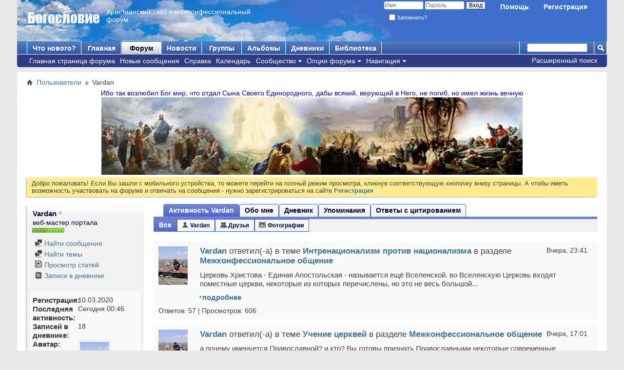

--- FILE ---
content_type: text/html; charset=windows-1251
request_url: https://teolog.club/member.php?1-Vardan&s=52e76b700ec16eb673150aa79f7e47cd&tab=activitystream&type=all
body_size: 26931
content:
<!DOCTYPE html PUBLIC "-//W3C//DTD XHTML 1.0 Transitional//EN" "http://www.w3.org/TR/xhtml1/DTD/xhtml1-transitional.dtd">
<!-- BEGIN TEMPLATE: MEMBERINFO -->

<html xmlns="http://www.w3.org/1999/xhtml" dir="ltr" lang="ru" id="vbulletin_html">
<head>
	<!-- BEGIN TEMPLATE: headinclude -->
<meta http-equiv="Content-Type" content="text/html; charset=windows-1251" />
<meta id="e_vb_meta_bburl" name="vb_meta_bburl" content="https://teolog.club" />
<base href="https://teolog.club/" /><!--[if IE]></base><![endif]-->
<meta name="generator" content="vBulletin 4.2.0" />

	<link rel="Shortcut Icon" href="favicon.ico" type="image/x-icon" />


		<meta name="keywords" content="Богословие,Христианский,межконфессиональный,форум,портал,Библия,Евангелие,Православие,Христианство,Иисус,Христос,конфессии,православные,крещение,вероисповедание,протестанты,протестантизм,католики,Древние,Восточные,Церкви,учение,Теология,сайт,Христология,апологетика,экзегетика,ангелология,аскетика,миссионерство,эсхаталогия,библеистика,археология,история,изучение,Догматика,искусство,собрания,верующие,ангелы,творение,монастыри,монашество,святые,знакомства,общение,поиск,друзей,фильмы,музыка,песни,танцы,народы,покаяние,таинства,вопросы, что такое?" />
		<meta name="description" content="Богословский портал, межконфессиональный Христианский сайт и форум для общения на темы: вопросы по Богословию, Библии, Евангелию, история Церкви, по Православию и Христианским конфессиям, о монастырях и монашестве, о религиях мира, Христианское искуство и музыка, можно делиться песнями, кинофильмами и фотографиями, создавать свои блоги и  группы по интересам. На форуме можно обсуждать вопросы на семейные темы, завести знакомства и найти друзей по интересам, этот ресурс заинтересует всех тех, кто хочет изучать и делиться своими знаниями о учении Христа и Церкви." />





<script type="text/javascript">
<!--
	if (typeof YAHOO === 'undefined') // Load ALL YUI Local
	{
		document.write('<script type="text/javascript" src="clientscript/yui/yuiloader-dom-event/yuiloader-dom-event.js?v=420"><\/script>');
		document.write('<script type="text/javascript" src="clientscript/yui/connection/connection-min.js?v=420"><\/script>');
		var yuipath = 'clientscript/yui';
		var yuicombopath = '';
		var remoteyui = false;
	}
	else	// Load Rest of YUI remotely (where possible)
	{
		var yuipath = 'clientscript/yui';
		var yuicombopath = '';
		var remoteyui = true;
		if (!yuicombopath)
		{
			document.write('<script type="text/javascript" src="clientscript/yui/connection/connection-min.js"><\/script>');
		}
	}
	var SESSIONURL = "s=892b91460f8cc58c8721b3f6c187a570&";
	var SECURITYTOKEN = "guest";
	var IMGDIR_MISC = "images/misc";
	var IMGDIR_BUTTON = "images/buttons";
	var vb_disable_ajax = parseInt("0", 10);
	var SIMPLEVERSION = "420";
	var BBURL = "https://teolog.club";
	var LOGGEDIN = 0 > 0 ? true : false;
	var THIS_SCRIPT = "member";
	var RELPATH = "member.php?1-Vardan&amp;tab=activitystream&amp;type=all";
	var PATHS = {
		forum : "",
		cms   : "",
		blog  : ""
	};
	var AJAXBASEURL = "https://teolog.club/";
// -->
</script>
<script type="text/javascript" src="https://teolog.club/clientscript/vbulletin-core.js?v=420"></script>





	<link rel="stylesheet" type="text/css" href="css.php?styleid=7&amp;langid=2&amp;d=1734108032&amp;td=ltr&amp;sheet=bbcode.css,editor.css,popupmenu.css,reset-fonts.css,vbulletin.css,vbulletin-chrome.css,vbulletin-formcontrols.css," />

	<!--[if lt IE 8]>
	<link rel="stylesheet" type="text/css" href="css.php?styleid=7&amp;langid=2&amp;d=1734108032&amp;td=ltr&amp;sheet=popupmenu-ie.css,vbulletin-ie.css,vbulletin-chrome-ie.css,vbulletin-formcontrols-ie.css,editor-ie.css" />
	<![endif]-->


<!-- END TEMPLATE: headinclude --><!-- BEGIN TEMPLATE: dbtech_usertag_member_css -->
<link rel="stylesheet" type="text/css" href="css.php?styleid=7&amp;langid=2&amp;d=1734108032&amp;td=ltr&amp;sheet=dbtech_usertag_compat.css" />
<!-- END TEMPLATE: dbtech_usertag_member_css -->
	<title>Просмотр профиля: Vardan - Христианский Межконфессиональный Форум Богословие</title>
	
	<script type="text/javascript" src="clientscript/vbulletin_quick_edit_generic.js?v=420"></script>
	<script type="text/javascript" src="clientscript/vbulletin_quick_edit_visitormessage.js?v=420"></script>
	<script type="text/javascript" src="clientscript/vbulletin_activitystream.js?v=420"></script>
	<script type="text/javascript">

	<!--
	var isIE7 = navigator.userAgent.toLowerCase().indexOf('msie 7') != -1;
	var isIE = navigator.userAgent.toLowerCase().indexOf('msie') != -1;
	var isIE6 = navigator.userAgent.toLowerCase().indexOf('msie 6') != -1;
	var THISUSERID = 1;


	vB_XHTML_Ready.subscribe(init_PostBits_Lite);

	function init_PostBits_Lite()
	{
		var postbits = YAHOO.util.Dom.getElementsByClassName("postbit_lite", "li", "postlist");
		for (var i = 0; i < postbits.length; i++)
		{
			new PostBit_Lite(postbits[i]);
		}
	}

	function PostBit_Lite(postbit)
	{
		this.postbit = YAHOO.util.Dom.get(postbit);
		this.postid = postbit.id.substr("piccom_".length);
		this.inlinemod = new InlineModControl(this.postbit, this.postid, "imodsel");
	}

	function getParentElement(starterElement, classPattern, testTagName) {
		var currElement = starterElement;
		var foundElement = null;
		while(!foundElement && (currElement = currElement.parentNode)) {
			if ((classPattern && (currElement.className.indexOf(classPattern) != -1)) || (testTagName && (testTagName.toLowerCase() == currElement.tagName.toLowerCase()))) 
			{
				foundElement = currElement;
			}
		}
		//go up the parentNode tree until found element with matching className
		return foundElement;
	}

	//getParentElement
	function tabViewPicker(anchorObject) {
		var clickedTabId = null;
		var tabtree = getParentElement(anchorObject,"tabslight");
		var anchorInventory = tabtree.getElementsByTagName("a");

		var tabIds = [];
		for (var i=0; (currAnchor = anchorInventory[i]); i++) {
			var anchorId = currAnchor.href.substring(currAnchor.href.indexOf("#") + 1, currAnchor.href.length);
			var parentDd = getParentElement(currAnchor,null,"dd");
			if (currAnchor == anchorObject) {
				clickedTabId = anchorId;
				parentDd.className = "userprof_module";
			}
			else
			{
				parentDd.className = "userprof_moduleinactive";
			}
			tabIds.push(anchorId);
		}
	
		//loop thru anchors to gather all tab IDs and set appropriate selected status
		for (var j=0; (currTabId = tabIds[j]); j++) {
			var elem = document.getElementById("view-" + currTabId);
			if (!elem) {continue;}
			if (currTabId == clickedTabId) {
				//elem.className="selected_view_section";
				YAHOO.util.Dom.replaceClass(elem, "view_section", "selected_view_section");
			}
			else
			{
				//elem.className="view_section";
				YAHOO.util.Dom.replaceClass(elem, "selected_view_section", "view_section");
			}
		}

		//set appropriate status on all tabs.
		return false;
	}
	//-->
    </script>

	

	

	
		<link rel="stylesheet" type="text/css" href="css.php?styleid=7&amp;langid=2&amp;d=1734108032&amp;td=ltr&amp;sheet=activitystream.css,sidebar.css,forumbits.css,postbit.css,postbit-lite.css,showthread.css,member.css,user,1" />
	

	<style type="text/css"><!-- BEGIN TEMPLATE: blog_member_css -->
/**
* Blog Tab
*/

#view-blog .bloglist {width: 100%;}
#view-blog .bloglistall {width: 100%;}
#view-blog .bloglisthead {width: 100%;}
#view-blog .bloglisthead dd {padding: 0.5em; background: #e9e9e9 none repeat-x  ;font:   normal 14px ;}
#view-blog .bloglistinfo{width: auto;}
#view-blog .blogliststats, #view-blog .blogstats {width: 100px;text-align: center;}
#view-blog .bloglistcomments{width: 125px;}
#view-blog .bloglistlastpost, #view-blog .bloglastpost {width: 200px;}
#view-blog .bloglistnotification{width: 108px;}
#view-blog .blogcatbit {padding:0;width:100%;}
#view-blog .blogcatbit .td {padding:0.5em; border-bottom:1px dotted #c8c8c8;}


<!-- END TEMPLATE: blog_member_css --></style>

	<!--[if lt IE 8]><link rel="stylesheet" type="text/css" href="css.php?styleid=7&amp;langid=2&amp;d=1734108032&amp;td=ltr&amp;sheet=sidebar-ie.css,member-ie.css,postbit-lite-ie.css" /><![endif]-->

	

	
		<link rel="stylesheet" type="text/css" href="css.php?userid=1&amp;cssuid=0&amp;d=1764649727&amp;td=ltr&amp;styleid=0&amp;sheet=userprofile.css" />
		<!-- BEGIN TEMPLATE: headinclude_bottom -->
<link rel="stylesheet" type="text/css" href="css.php?styleid=7&amp;langid=2&amp;d=1734108032&amp;td=ltr&amp;sheet=additional.css" />

<!-- END TEMPLATE: headinclude_bottom -->
	
</head>

<body>
	<!-- BEGIN TEMPLATE: header -->
<div class="above_body"> <!-- closing tag is in template navbar -->
<div id="header" class="floatcontainer doc_header">
	<div><a name="top" href="forum.php?s=892b91460f8cc58c8721b3f6c187a570" class="logo-image"><img src="images/misc/Theology_logo.png" alt="Христианский Межконфессиональный Форум Богословие - Powered by vBulletin" /></a></div>
	<div id="toplinks" class="toplinks">
		
			<ul class="nouser">
			
				<li><a href="register.php?s=892b91460f8cc58c8721b3f6c187a570" rel="nofollow">Регистрация</a></li>
			
				<li><a rel="help" href="faq.php?s=892b91460f8cc58c8721b3f6c187a570">Помощь</a></li>
				<li>
			<script type="text/javascript" src="clientscript/vbulletin_md5.js?v=420"></script>
			<form id="navbar_loginform" action="login.php?s=892b91460f8cc58c8721b3f6c187a570&amp;do=login" method="post" onsubmit="md5hash(vb_login_password, vb_login_md5password, vb_login_md5password_utf, 0)">
				<fieldset id="logindetails" class="logindetails">
					<div>
						<div>
					<input type="text" class="textbox default-value" name="vb_login_username" id="navbar_username" size="10" accesskey="u" tabindex="101" value="Имя" />
					<input type="password" class="textbox" tabindex="102" name="vb_login_password" id="navbar_password" size="10" />
					<input type="text" class="textbox default-value" tabindex="102" name="vb_login_password_hint" id="navbar_password_hint" size="10" value="Пароль" style="display:none;" />
					<input type="submit" class="loginbutton" tabindex="104" value="Вход" title="Введите ваше имя пользователя и пароль, чтобы войти, или нажмите кнопку 'Регистрация', чтобы зарегистрироваться." accesskey="s" />
						</div>
					</div>
				</fieldset>
				<div id="remember" class="remember">
					<label for="cb_cookieuser_navbar"><input type="checkbox" name="cookieuser" value="1" id="cb_cookieuser_navbar" class="cb_cookieuser_navbar" accesskey="c" tabindex="103" /> Запомнить?</label>
				</div>

				<input type="hidden" name="s" value="892b91460f8cc58c8721b3f6c187a570" />
				<input type="hidden" name="securitytoken" value="guest" />
				<input type="hidden" name="do" value="login" />
				<input type="hidden" name="vb_login_md5password" />
				<input type="hidden" name="vb_login_md5password_utf" />
			</form>
			<script type="text/javascript">
			YAHOO.util.Dom.setStyle('navbar_password_hint', "display", "inline");
			YAHOO.util.Dom.setStyle('navbar_password', "display", "none");
			vB_XHTML_Ready.subscribe(function()
			{
			//
				YAHOO.util.Event.on('navbar_username', "focus", navbar_username_focus);
				YAHOO.util.Event.on('navbar_username', "blur", navbar_username_blur);
				YAHOO.util.Event.on('navbar_password_hint', "focus", navbar_password_hint);
				YAHOO.util.Event.on('navbar_password', "blur", navbar_password);
			});
			
			function navbar_username_focus(e)
			{
			//
				var textbox = YAHOO.util.Event.getTarget(e);
				if (textbox.value == 'Имя')
				{
				//
					textbox.value='';
					textbox.style.color='#000000';
				}
			}

			function navbar_username_blur(e)
			{
			//
				var textbox = YAHOO.util.Event.getTarget(e);
				if (textbox.value == '')
				{
				//
					textbox.value='Имя';
					textbox.style.color='#777777';
				}
			}
			
			function navbar_password_hint(e)
			{
			//
				var textbox = YAHOO.util.Event.getTarget(e);
				
				YAHOO.util.Dom.setStyle('navbar_password_hint', "display", "none");
				YAHOO.util.Dom.setStyle('navbar_password', "display", "inline");
				YAHOO.util.Dom.get('navbar_password').focus();
			}

			function navbar_password(e)
			{
			//
				var textbox = YAHOO.util.Event.getTarget(e);
				
				if (textbox.value == '')
				{
					YAHOO.util.Dom.setStyle('navbar_password_hint', "display", "inline");
					YAHOO.util.Dom.setStyle('navbar_password', "display", "none");
				}
			}
			</script>
				</li>
				
			</ul>
		
	</div>
	<div class="ad_global_header">
		<!-- BEGIN TEMPLATE: ad_global_header1 -->
<div id="ad_global_header1"><html xmlns="http://www.w3.org/1999/xhtml">
<head>
<meta http-equiv="Content-Type" content="text/html; charset=utf-8" />
<title>Христианский сайт и форум Богословие</title>
<style type="text/css">
<!--
.стиль7 {color: #FFFFFF}
-->
</style></head>

<body>
<table width="90%" border="0">
  <tr>
    <td><h1>&nbsp;</h1>
      <p class="стиль7">Христианский сайт и межконфессиональный форум</p>    </td>
  </tr>
</table>
</body>
</html></div>
<!-- END TEMPLATE: ad_global_header1 -->
		<!-- BEGIN TEMPLATE: ad_global_header2 -->

<!-- END TEMPLATE: ad_global_header2 -->
	</div>
	<hr />
</div>
<!-- END TEMPLATE: header -->
	<!-- BEGIN TEMPLATE: navbar -->
<div id="navbar" class="navbar">
	<ul id="navtabs" class="navtabs floatcontainer">
		
		<!-- BEGIN TEMPLATE: navbar_tabs -->

	<li id="vbtab_whatsnew">
		<a class="navtab" href="activity.php?s=892b91460f8cc58c8721b3f6c187a570">Что нового?</a>
		
	</li>

	<li id="vbtab_cms">
		<a class="navtab" href="content.php?s=892b91460f8cc58c8721b3f6c187a570">Главная</a>
		
	</li>

	<li class="selected" id="vbtab_forum">
		<a class="navtab" href="forum.php?s=892b91460f8cc58c8721b3f6c187a570">Форум</a>
		
			<ul class="floatcontainer">
				
					
						
							<li id="vbflink_bbmenu"><a href="forum.php?s=892b91460f8cc58c8721b3f6c187a570">Главная страница форума</a></li>
						
					
				
					
						
							<li id="vbflink_newposts"><a href="search.php?s=892b91460f8cc58c8721b3f6c187a570&amp;do=getnew&contenttype=vBForum_Post">Новые сообщения</a></li>
						
					
				
					
						
							<li id="vbflink_faq"><a href="faq.php?s=892b91460f8cc58c8721b3f6c187a570">Справка</a></li>
						
					
				
					
						
							<li id="vbflink_calendar"><a href="calendar.php?s=892b91460f8cc58c8721b3f6c187a570">Календарь</a></li>
						
					
				
					
						<li class="popupmenu" id="vbmenu_community">
							<a href="javascript://" class="popupctrl">Сообщество</a>
							<ul class="popupbody popuphover">
								
									<li id="vbclink_members"><a href="memberlist.php?s=892b91460f8cc58c8721b3f6c187a570">Список пользователей</a></li>
								
								
							</ul>
						</li>
					
				
					
						<li class="popupmenu" id="vbmenu_actions">
							<a href="javascript://" class="popupctrl">Опции форума</a>
							<ul class="popupbody popuphover">
								
									<li id="vbalink_mfr"><a href="forumdisplay.php?s=892b91460f8cc58c8721b3f6c187a570&amp;do=markread&markreadhash=1764649727-1ea3ac47559d0a72d635030cc178e8bad4ddc31e">Все разделы прочитаны</a></li>
								
								
							</ul>
						</li>
					
				
					
						<li class="popupmenu" id="vbmenu_qlinks">
							<a href="javascript://" class="popupctrl">Навигация</a>
							<ul class="popupbody popuphover">
								
									<li id="vbqlink_posts"><a href="search.php?s=892b91460f8cc58c8721b3f6c187a570&amp;do=getdaily&contenttype=vBForum_Post">Сообщения за день</a></li>
								
								
							</ul>
						</li>
					
				
				
			</ul>
		
	</li>

	<li id="tab_njgw_740">
		<a class="navtab" href="http://teolog.club/content.php?5-News">Новости</a>
		
	</li>

	<li id="tab_ntgz_816">
		<a class="navtab" href="http://teolog.club/group.php">Группы</a>
		
	</li>

	<li id="tab_ntgz_848">
		<a class="navtab" href="http://teolog.club/album.php">Альбомы</a>
		
	</li>

	<li id="vbtab_blog">
		<a class="navtab" href="blog.php?s=892b91460f8cc58c8721b3f6c187a570">Дневники</a>
		
	</li>

	<li id="tab_odi2_697">
		<a class="navtab" href="https://teolog.club/content.php?129-%D0%9A%D0%BD%D0%B8%D0%B3%D0%B8-%D0%B8-%D1%83%D1%87%D0%B5%D0%B1%D0%BD%D1%8B%D0%B5-%D0%BF%D0%BE%D1%81%D0%BE%D0%B1%D0%B8%D1%8F">Библиотека</a>
		
	</li>

<!-- END TEMPLATE: navbar_tabs -->
		
	</ul>
	
		<div id="globalsearch" class="globalsearch">
			<form action="search.php?s=892b91460f8cc58c8721b3f6c187a570&amp;do=process" method="post" id="navbar_search" class="navbar_search">
				
				<input type="hidden" name="securitytoken" value="guest" />
				<input type="hidden" name="do" value="process" />
				<span class="textboxcontainer"><span><input type="text" value="" name="query" class="textbox" tabindex="99"/></span></span>
				<span class="buttoncontainer"><span><input type="image" class="searchbutton" src="images/buttons/search.png" name="submit" onclick="document.getElementById('navbar_search').submit;" tabindex="100"/></span></span>
			</form>
			<ul class="navbar_advanced_search">
				<li><a href="search.php?s=892b91460f8cc58c8721b3f6c187a570" accesskey="4">Расширенный поиск</a></li>
				
			</ul>
		</div>
	
</div>
</div><!-- closing div for above_body -->

<div class="body_wrapper">
<div id="breadcrumb" class="breadcrumb">
	<ul class="floatcontainer">
		<li class="navbithome"><a href="index.php?s=892b91460f8cc58c8721b3f6c187a570" accesskey="1"><img src="images/misc/navbit-home.png" alt="Главная" /></a></li>
		<!-- BEGIN TEMPLATE: navbar_link -->

	<li class="navbit"><a href="memberlist.php?s=892b91460f8cc58c8721b3f6c187a570">Пользователи</a></li>

<!-- END TEMPLATE: navbar_link -->
		<!-- BEGIN TEMPLATE: navbar_link -->

	<li class="navbit lastnavbit"><span>Vardan</span></li>

<!-- END TEMPLATE: navbar_link -->
	</ul>
	<hr />
</div>

<!-- BEGIN TEMPLATE: ad_navbar_below -->

<!-- END TEMPLATE: ad_navbar_below -->
<!-- BEGIN TEMPLATE: ad_global_below_navbar -->
<div id="ad_global_below_navbar"><html>
<head>
<meta http-equiv="Content-Type" content="text/html; charset=utf-8" />
<title>Приветствуем вас на Христианском сайте и межконфессиональном форуме Богословие!</title>
<style type="text/css">
<!--
.синий {color: #000099}
-->
</style>
</head>

<body>
<div align="center">
  <p><span class="синий">Ибо так возлюбил Бог мир, что отдал Сына Своего Единородного, дабы всякий, верующий в Него, не погиб, но имел жизнь вечную</span></p>
  <p><img src="https://teolog.club/attachment.php?attachmentid=2725&d=1684156127&stc=1" alt="Христианский сайт и Межконфессиональный форум по Богословию" width="864" height="159" /></p>
</div>
</body>
</html></div>
<!-- END TEMPLATE: ad_global_below_navbar -->


	<form action="profile.php?do=dismissnotice" method="post" id="notices" class="notices">
		<input type="hidden" name="do" value="dismissnotice" />
		<input type="hidden" name="s" value="s=892b91460f8cc58c8721b3f6c187a570&amp;" />
		<input type="hidden" name="securitytoken" value="guest" />
		<input type="hidden" id="dismiss_notice_hidden" name="dismiss_noticeid" value="" />
		<input type="hidden" name="url" value="" />
		<ol>
			<!-- BEGIN TEMPLATE: navbar_noticebit -->
<li class="restore" id="navbar_notice_1">
	
	Добро пожаловать! Если Вы зашли с мобильного устройства, то можете перейти на полный режим просмотра, кликнув соответствующую кнопочку внизу страницы. А чтобы иметь возможность участвовать на форуме и отвечать на сообщения - нужно зарегистрироваться на сайте <a href="register.php?s=892b91460f8cc58c8721b3f6c187a570" target="_blank"><b>Регистрация</b></a>
</li>
<!-- END TEMPLATE: navbar_noticebit -->
		</ol>
	</form>


<!-- END TEMPLATE: navbar -->
	
	<div class="member_content userprof fullwidth" style="display:block;float:left" id="member_content">
		<div class="profile_widgets member_summary userprof_moduleinactive userprof_moduleinactive_border sidebarleft" id="sidebar_container">
			<div class="block mainblock moduleinactive_bg">
				<h1 class="blocksubhead prof_blocksubhead">
					
					<span id="userinfo">
						<span class="member_username">Vardan</span>
						<span class="member_status"><!-- BEGIN TEMPLATE: postbit_onlinestatus -->
<img class="inlineimg onlinestatus" src="images/statusicon/user-offline.png" alt="Vardan вне форума" border="0" />

<!-- END TEMPLATE: postbit_onlinestatus --></span>
						
							<br />
							<span class="usertitle">веб-мастер портала</span>
						
						
						
							<br />
							<span class="member_reputation" title="Vardan has a reputation beyond repute">
								
									<img class="repimg" src="images/reputation/reputation_pos.png" alt="" />
								
									<img class="repimg" src="images/reputation/reputation_pos.png" alt="" />
								
									<img class="repimg" src="images/reputation/reputation_pos.png" alt="" />
								
									<img class="repimg" src="images/reputation/reputation_pos.png" alt="" />
								
									<img class="repimg" src="images/reputation/reputation_pos.png" alt="" />
								
									<img class="repimg" src="images/reputation/reputation_highpos.png" alt="" />
								
									<img class="repimg" src="images/reputation/reputation_highpos.png" alt="" />
								
									<img class="repimg" src="images/reputation/reputation_highpos.png" alt="" />
								
									<img class="repimg" src="images/reputation/reputation_highpos.png" alt="" />
								
									<img class="repimg" src="images/reputation/reputation_highpos.png" alt="" />
								
									<img class="repimg" src="images/reputation/reputation_highpos.png" alt="" />
								
							</span>
							<br />
						
					</span>
				</h1>
				<div id="userinfoblock" class="floatcontainer">
					
					<ul id="usermenu" class="usermenu">
						
						
						
						
						
						
						
						<li><a href="search.php?s=892b91460f8cc58c8721b3f6c187a570&amp;do=finduser&amp;userid=1&amp;contenttype=vBForum_Post&amp;showposts=1"><img src="images/site_icons/forum.png" alt="Найти сообщения" class="inlineimg" /> Найти сообщения</a></li>
						<li><a href="search.php?s=892b91460f8cc58c8721b3f6c187a570&amp;do=finduser&amp;userid=1&amp;starteronly=1&amp;contenttype=vBForum_Thread"><img src="images/site_icons/forum.png" alt="Найти темы" class="inlineimg" /> Найти темы</a></li>
						
							<li><a href="https://teolog.club/list.php?author/1-Vardan&amp;s=892b91460f8cc58c8721b3f6c187a570" rel='nofollow'><img src="images/site_icons/article.png" class="inlineimg" alt="" /> Просмотр статей</a></li>
						
						
							<li><a href="blog.php?s=892b91460f8cc58c8721b3f6c187a570&amp;u=1" rel='nofollow'><img src="images/site_icons/blog.png" class="inlineimg" alt="" /> Записи в дневнике</a></li>
						
						
					</ul>
				</div>
			</div>
		  
		  
		  <!-- BEGIN TEMPLATE: memberinfo_block -->
<!-- stats_mini -->
<div id="view-stats_mini" class="subsection block">
	<!-- BEGIN TEMPLATE: memberinfo_block_ministats -->
<div class="mini_stats blockbody userprof_content userprof_content_border">
	<div class="userinfo " >
		<h5 class="blocksubhead userprof_blocksubhead smaller">Мини-статистика</h5>
		<div class="blockrow member_blockrow">

			<dl class="stats">
				<dt>Регистрация</dt>
				<dd> 10.03.2020</dd>
			</dl>
	
	
	<dl class="stats">
		<dt>Последняя активность</dt>
		<dd> Сегодня <span class="time">00:46</span></dd>
	</dl>
	

			<!-- BEGIN TEMPLATE: blog_member_ministats -->
<dl class="stats">
	<dt>Записей в дневнике</dt>
	<dd>18</dd>
</dl>
<!-- END TEMPLATE: blog_member_ministats -->
			
			<dl class="stats">
				<dt>Аватар</dt>
				<dd class="avatar"><img src="image.php?s=892b91460f8cc58c8721b3f6c187a570&amp;u=1&amp;dateline=1584655591&amp;type=thumb" alt="Аватар для Vardan"   width="60" height="79" id="user_avatar" /></dd>
			</dl>
			
		</div>
	</div><!-- blockbody -->
</div><!-- widget block mini_stats -->
<!-- END TEMPLATE: memberinfo_block_ministats -->
</div>
<div class="underblock"></div>
<!-- / stats_mini -->
<!-- END TEMPLATE: memberinfo_block -->
		  
		  
		  
		  
		  
		  <!-- BEGIN TEMPLATE: memberinfo_block -->
<!-- groups -->
<div id="view-groups" class="subsection block">
	<!-- BEGIN TEMPLATE: memberinfo_block_groups -->
<div class="groups">
	<h5 class="blocksubhead smaller">
		
		<span class="group_count">2</span> Группы
	</h5>
	<div class="allgroups blockbody userprof_content">
		
			<ul class="groups_list blockrow image_link_list">
				<!-- BEGIN TEMPLATE: memberinfo_socialgroupbit -->
<li class="floatcontainer">
	<div class="grouppic_container image_container"><a class="group_pic image_bit" href="group.php?groupid=2&amp;s=892b91460f8cc58c8721b3f6c187a570"><img alt="Сообщество людей, которые любят отдыхвть на природе в хорошей компании" src="image.php?s=892b91460f8cc58c8721b3f6c187a570&amp;groupid=2&amp;dateline=1693228937&amp;type=groupthumb" /></a></div>
	<div class="group_content row_content"><h6><a href="group.php?groupid=2&amp;s=892b91460f8cc58c8721b3f6c187a570">Любители пикников</a></h6></div>
</li>
<!-- END TEMPLATE: memberinfo_socialgroupbit --><!-- BEGIN TEMPLATE: memberinfo_socialgroupbit -->
<li class="floatcontainer">
	<div class="grouppic_container image_container"><a class="group_pic image_bit" href="group.php?groupid=1&amp;s=892b91460f8cc58c8721b3f6c187a570"><img alt="Группа любителей и профессионалов по рыбалке" src="image.php?s=892b91460f8cc58c8721b3f6c187a570&amp;groupid=1&amp;dateline=1585723886&amp;type=groupthumb" /></a></div>
	<div class="group_content row_content"><h6><a href="group.php?groupid=1&amp;s=892b91460f8cc58c8721b3f6c187a570">Любители рыбалки</a></h6></div>
</li>
<!-- END TEMPLATE: memberinfo_socialgroupbit -->
			</ul>
		
	</div>
</div>
<!-- This is to emulate the block separator in template memberinfo_block -->
</div>
<div class="underblock"></div>
<div class="block">
<!-- / Done block separator -->
<div class="groups">
	<h5 class="blocksubhead userprof_blocksubhead smaller">
		<a href="profile.php?s=892b91460f8cc58c8721b3f6c187a570&amp;do=editusergroups" class="textcontrol">Вступить в группы</a>
		<span class="group_count">0</span> Группы прав
	</h5>
	<div class="allgroups blockbody userprof_content userprof_content_border">
		<div class="blockrow member_blockrow">
		
			Вы не являетесь членом ни одной из групп
		
		</div>
	</div>
</div>
<!-- END TEMPLATE: memberinfo_block_groups -->
</div>
<div class="underblock"></div>
<!-- / groups -->
<!-- END TEMPLATE: memberinfo_block -->
		  
		  <!-- BEGIN TEMPLATE: memberinfo_block -->
<!-- visitors -->
<div id="view-visitors" class="subsection block">
	<!-- BEGIN TEMPLATE: memberinfo_block_recentvisitors -->
<div class="visitors">
	<h5 class="blocksubhead userprof_blocksubhead smaller">Последние посетители</h5>
	<div class="blockbody userprof_content userprof_content_border">
		<div class="blockrow member_blockrow">
			
				<div class="meta">
					Последние 14 посетителя(ей) этой страницы:

				</div>
				<ol class="commalist">
					
						<li><a class="username" href="member.php?219467-Janzen&amp;s=892b91460f8cc58c8721b3f6c187a570">Janzen</a>, </li>
					
						<li><a class="username" href="member.php?3-Test-User&amp;s=892b91460f8cc58c8721b3f6c187a570">Test User</a>, </li>
					
						<li><a class="username" href="member.php?30732-%D0%93%D1%80%D0%B8%D0%B3%D0%BE%D1%80%D0%B8%D0%B9-%D0%A0&amp;s=892b91460f8cc58c8721b3f6c187a570">Григорий Р</a>, </li>
					
						<li><a class="username" href="member.php?221060-%D0%94%D0%B2%D0%BE%D1%80%D0%B0&amp;s=892b91460f8cc58c8721b3f6c187a570">Двора</a>, </li>
					
						<li><a class="username" href="member.php?229039-%D0%98%D0%B4%D1%83%D1%89%D0%B8%D0%B9&amp;s=892b91460f8cc58c8721b3f6c187a570">Идущий</a>, </li>
					
						<li><a class="username" href="member.php?212215-%D0%9B%D0%B0%D0%BE&amp;s=892b91460f8cc58c8721b3f6c187a570">Лао.</a>, </li>
					
						<li><a class="username" href="member.php?21-%D0%9E%D1%82%D1%88%D0%B5%D0%BB%D1%8C%D0%BD%D0%B8%D0%BA&amp;s=892b91460f8cc58c8721b3f6c187a570">Отшельник</a>, </li>
					
						<li><a class="username" href="member.php?110200-%D0%9F%D0%BE%D0%BB%D0%B8%D0%B3%D1%80%D0%B0%D1%84&amp;s=892b91460f8cc58c8721b3f6c187a570">Полиграф</a>, </li>
					
						<li><a class="username" href="member.php?110697-%D0%9F%D1%80%D0%BE%D1%81%D1%82%D0%BE-%D0%B4%D0%B5%D0%B4&amp;s=892b91460f8cc58c8721b3f6c187a570">Просто дед</a>, </li>
					
						<li><a class="username" href="member.php?31005-%D0%A1%D0%B5%D0%BC%D1%91%D0%BD-%D0%A1%D0%B5%D0%BC%D1%91%D0%BD%D1%8B%D1%87&amp;s=892b91460f8cc58c8721b3f6c187a570">Семён Семёныч</a>, </li>
					
						<li><a class="username" href="member.php?35568-%D0%A1%D0%B5%D1%80%D0%B3%D0%B5%D0%B9-%D0%91%D0%BE%D0%B6%D0%B8%D0%B9&amp;s=892b91460f8cc58c8721b3f6c187a570">Сергей Божий</a>, </li>
					
						<li><a class="username" href="member.php?222987-%D0%A1%D0%B5%D1%80%D1%8C%D0%B3%D0%B0&amp;s=892b91460f8cc58c8721b3f6c187a570">Серьга</a>, </li>
					
						<li><a class="username" href="member.php?228894-%D0%A1%D1%82%D0%B5%D0%BF%D0%B0%D0%BD-%D0%9A&amp;s=892b91460f8cc58c8721b3f6c187a570">Степан К.</a>, </li>
					
						<li><a class="username" href="member.php?39135-%D0%AE%D1%85%D0%B0%D0%BD%D0%BD%D0%B0&amp;s=892b91460f8cc58c8721b3f6c187a570">Юханна</a></li>
					
				</ol>
			
			<span class="totalvisits">Эта страница была посещена <strong>1,211,351</strong> раз</span>
		</div>
	</div>
</div>
<!-- END TEMPLATE: memberinfo_block_recentvisitors -->
</div>
<div class="underblock"></div>
<!-- / visitors -->
<!-- END TEMPLATE: memberinfo_block -->
		  
		  
		</div>
		<div class="member_tabs contentright" id="userprof_content_container">

			<div class="tabbackground" id="profile_tabs">
				<div class="floatleft" id="tab_container">
					<dl class="tabslight">
						<dt>Tab Content</dt>
						
						<dd class="userprof_module" ><a id="activitystream-tab" href="member.php?1-Vardan&amp;s=892b91460f8cc58c8721b3f6c187a570&amp;tab=activitystream#activitystream" onclick="return tabViewPicker(this);">Активность Vardan</a></dd>
						
						<dd class="userprof_moduleinactive" ><a id="aboutme-tab" href="member.php?1-Vardan&amp;s=892b91460f8cc58c8721b3f6c187a570&amp;tab=aboutme#aboutme" onclick="return tabViewPicker(this);">Обо мне</a></dd>
						
						
						
						<!-- BEGIN TEMPLATE: memberinfo_tab -->
<dd class="userprof_moduleinactive"><a id="blog-tab" href="member.php?1-Vardan&amp;s=892b91460f8cc58c8721b3f6c187a570&amp;tab=blog#blog" onclick="return tabViewPicker(this);">Дневник</a></dd>
<!-- END TEMPLATE: memberinfo_tab --><!-- BEGIN TEMPLATE: memberinfo_tab -->
<dd class="userprof_moduleinactive"><a id="mentions-tab" href="member.php?1-Vardan&amp;s=892b91460f8cc58c8721b3f6c187a570&amp;tab=mentions#mentions" onclick="return tabViewPicker(this);">Упоминания</a></dd>
<!-- END TEMPLATE: memberinfo_tab --><!-- BEGIN TEMPLATE: memberinfo_tab -->
<dd class="userprof_moduleinactive"><a id="quotes-tab" href="member.php?1-Vardan&amp;s=892b91460f8cc58c8721b3f6c187a570&amp;tab=quotes#quotes" onclick="return tabViewPicker(this);">Ответы с цитированием</a></dd>
<!-- END TEMPLATE: memberinfo_tab -->
					</dl>
				</div>
				
					
				
				<div class="memberprofiletabunder"></div>
			</div>

			<div class="profile_content userprof">
				<div id="view-activitystream" class="selected_view_section">
					<!-- BEGIN TEMPLATE: memberinfo_block -->
<!-- activitystream -->
<div id="view-activitystream" class="subsection block">
	<!-- BEGIN TEMPLATE: memberinfo_block_activity -->
<script type="text/javascript">
<!--
	var activity_stream_options = {
		'type'        : 'member',
		'mindateline' : '1764517606',
		'maxdateline' : '1764621673',
		'minscore'    : '0',
		'minid'       : '242121',
		'maxid'       : '242389',
		'count'       : '24',
		'totalcount'  : '25',
		'perpage'     : '25',
		'refresh'     : '1'
	};
// -->
</script>
<div class="activitystream_block">
	<div id="activity_tab_container">
		<div>
			<dl class="as-tabs">
				<dt>Tab Content</dt>
				<dd id="asall" class="selected"><div><a href="member.php?1-Vardan&amp;s=892b91460f8cc58c8721b3f6c187a570&amp;tab=activitystream&amp;type=all">Все</a></div></dd>
				<dd id="asuser" class=""><div><a href="member.php?1-Vardan&amp;s=892b91460f8cc58c8721b3f6c187a570&amp;tab=activitystream&amp;type=user">Vardan</a></div></dd>
				<dd id="asfriend" class=""><div><a href="member.php?1-Vardan&amp;s=892b91460f8cc58c8721b3f6c187a570&amp;tab=activitystream&amp;type=friends">Друзья</a></div></dd>
				
				<dd id="asphoto" class=""><div><a href="member.php?1-Vardan&amp;s=892b91460f8cc58c8721b3f6c187a570&amp;tab=activitystream&amp;type=photos">Фотографии</a></div></dd>
			</dl>
		</div>
	</div>
	
	<div id="newactivity_container" class="newactivity hidden userprof_headers userprof_headers_border">
		<span id="newactivitylink" href="#">Новая активность (<span id="newactivitycount"></span>)</span>
	</div>	
	
	<ul id="activitylist">
		<li id="olderactivity" class="hidden">
			<div class="block1"><hr /></div>
			<div class="block2">Старая активность</div>
			<div class="block3"><hr /></div>
		</li>
		<!-- BEGIN TEMPLATE: activitystream_forum_post -->
<li class="activitybit forum_post">
	
		<div class="avatar">
			<img src="image.php?s=892b91460f8cc58c8721b3f6c187a570&amp;u=1&amp;dateline=1584655591&amp;type=thumb" alt="Аватар для Vardan" />
		</div>
	
	<div class="content hasavatar">
		<div class="datetime">
			 <span class="date">Вчера,&nbsp;<span class="time">23:41</span></span>
		</div>
		<div class="title">
		
			
				<a href="member.php?1-Vardan&amp;s=892b91460f8cc58c8721b3f6c187a570">Vardan</a> ответил(-а) в теме <a href="showthread.php?3914-%D0%98%D0%BD%D1%82%D1%80%D0%B5%D0%BD%D0%B0%D1%86%D0%B8%D0%BE%D0%BD%D0%B0%D0%BB%D0%B8%D0%B7%D0%BC-%D0%BF%D1%80%D0%BE%D1%82%D0%B8%D0%B2-%D0%BD%D0%B0%D1%86%D0%B8%D0%BE%D0%BD%D0%B0%D0%BB%D0%B8%D0%B7%D0%BC%D0%B0&amp;s=892b91460f8cc58c8721b3f6c187a570">Интренационализм против национализма</a> в разделе <a href="forumdisplay.php?12-%D0%9C%D0%B5%D0%B6%D0%BA%D0%BE%D0%BD%D1%84%D0%B5%D1%81%D1%81%D0%B8%D0%BE%D0%BD%D0%B0%D0%BB%D1%8C%D0%BD%D0%BE%D0%B5-%D0%BE%D0%B1%D1%89%D0%B5%D0%BD%D0%B8%D0%B5&amp;s=892b91460f8cc58c8721b3f6c187a570">Межконфессиональное общение</a>
			
		
		</div>
		
		<div class="excerpt">Церковь Христова - Единая Апостольская - называется ещё Вселенской. 
во Вселенскую Церковь входят поместные церкви, некоторые из которых перечислены, но это не весь большой...</div>		
		<div class="fulllink"><a href="showthread.php?3914-%D0%98%D0%BD%D1%82%D1%80%D0%B5%D0%BD%D0%B0%D1%86%D0%B8%D0%BE%D0%BD%D0%B0%D0%BB%D0%B8%D0%B7%D0%BC-%D0%BF%D1%80%D0%BE%D1%82%D0%B8%D0%B2-%D0%BD%D0%B0%D1%86%D0%B8%D0%BE%D0%BD%D0%B0%D0%BB%D0%B8%D0%B7%D0%BC%D0%B0&amp;s=892b91460f8cc58c8721b3f6c187a570&amp;p=212873#post212873">подробнее</a></div>
		
	</div>
	<div class="views">Ответов: 57 | Просмотров: 606</div>
</li>
<!-- END TEMPLATE: activitystream_forum_post --><!-- BEGIN TEMPLATE: activitystream_forum_post -->
<li class="activitybit forum_post">
	
		<div class="avatar">
			<img src="image.php?s=892b91460f8cc58c8721b3f6c187a570&amp;u=1&amp;dateline=1584655591&amp;type=thumb" alt="Аватар для Vardan" />
		</div>
	
	<div class="content hasavatar">
		<div class="datetime">
			 <span class="date">Вчера,&nbsp;<span class="time">17:01</span></span>
		</div>
		<div class="title">
		
			
				<a href="member.php?1-Vardan&amp;s=892b91460f8cc58c8721b3f6c187a570">Vardan</a> ответил(-а) в теме <a href="showthread.php?3918-%D0%A3%D1%87%D0%B5%D0%BD%D0%B8%D0%B5-%D1%86%D0%B5%D1%80%D0%BA%D0%B2%D0%B5%D0%B9&amp;s=892b91460f8cc58c8721b3f6c187a570">Учение церквей</a> в разделе <a href="forumdisplay.php?12-%D0%9C%D0%B5%D0%B6%D0%BA%D0%BE%D0%BD%D1%84%D0%B5%D1%81%D1%81%D0%B8%D0%BE%D0%BD%D0%B0%D0%BB%D1%8C%D0%BD%D0%BE%D0%B5-%D0%BE%D0%B1%D1%89%D0%B5%D0%BD%D0%B8%D0%B5&amp;s=892b91460f8cc58c8721b3f6c187a570">Межконфессиональное общение</a>
			
		
		</div>
		
		<div class="excerpt">а почему именуется Православной? 
 
и кто?  
 
Вы готовы признать Православными некоторые современные поместные церкви?</div>		
		<div class="fulllink"><a href="showthread.php?3918-%D0%A3%D1%87%D0%B5%D0%BD%D0%B8%D0%B5-%D1%86%D0%B5%D1%80%D0%BA%D0%B2%D0%B5%D0%B9&amp;s=892b91460f8cc58c8721b3f6c187a570&amp;p=212826#post212826">подробнее</a></div>
		
	</div>
	<div class="views">Ответов: 36 | Просмотров: 354</div>
</li>
<!-- END TEMPLATE: activitystream_forum_post --><!-- BEGIN TEMPLATE: activitystream_forum_post -->
<li class="activitybit forum_post">
	
		<div class="avatar">
			<img src="image.php?s=892b91460f8cc58c8721b3f6c187a570&amp;u=1&amp;dateline=1584655591&amp;type=thumb" alt="Аватар для Vardan" />
		</div>
	
	<div class="content hasavatar">
		<div class="datetime">
			 <span class="date">Вчера,&nbsp;<span class="time">16:12</span></span>
		</div>
		<div class="title">
		
			
				<a href="member.php?1-Vardan&amp;s=892b91460f8cc58c8721b3f6c187a570">Vardan</a> ответил(-а) в теме <a href="showthread.php?3918-%D0%A3%D1%87%D0%B5%D0%BD%D0%B8%D0%B5-%D1%86%D0%B5%D1%80%D0%BA%D0%B2%D0%B5%D0%B9&amp;s=892b91460f8cc58c8721b3f6c187a570">Учение церквей</a> в разделе <a href="forumdisplay.php?12-%D0%9C%D0%B5%D0%B6%D0%BA%D0%BE%D0%BD%D1%84%D0%B5%D1%81%D1%81%D0%B8%D0%BE%D0%BD%D0%B0%D0%BB%D1%8C%D0%BD%D0%BE%D0%B5-%D0%BE%D0%B1%D1%89%D0%B5%D0%BD%D0%B8%D0%B5&amp;s=892b91460f8cc58c8721b3f6c187a570">Межконфессиональное общение</a>
			
		
		</div>
		
		<div class="excerpt">Это учение древней единой Церкви. 
 
Автор этого труда владел 8 иностранными языками, и оригинал книги написал на французском, если не ошибаюсь... 
 
Поделитесь ссылкой на книгу,...</div>		
		<div class="fulllink"><a href="showthread.php?3918-%D0%A3%D1%87%D0%B5%D0%BD%D0%B8%D0%B5-%D1%86%D0%B5%D1%80%D0%BA%D0%B2%D0%B5%D0%B9&amp;s=892b91460f8cc58c8721b3f6c187a570&amp;p=212816#post212816">подробнее</a></div>
		
	</div>
	<div class="views">Ответов: 36 | Просмотров: 354</div>
</li>
<!-- END TEMPLATE: activitystream_forum_post --><!-- BEGIN TEMPLATE: activitystream_forum_post -->
<li class="activitybit forum_post">
	
		<div class="avatar">
			<img src="image.php?s=892b91460f8cc58c8721b3f6c187a570&amp;u=1&amp;dateline=1584655591&amp;type=thumb" alt="Аватар для Vardan" />
		</div>
	
	<div class="content hasavatar">
		<div class="datetime">
			 <span class="date">Вчера,&nbsp;<span class="time">15:41</span></span>
		</div>
		<div class="title">
		
			
				<a href="member.php?1-Vardan&amp;s=892b91460f8cc58c8721b3f6c187a570">Vardan</a> ответил(-а) в теме <a href="showthread.php?3918-%D0%A3%D1%87%D0%B5%D0%BD%D0%B8%D0%B5-%D1%86%D0%B5%D1%80%D0%BA%D0%B2%D0%B5%D0%B9&amp;s=892b91460f8cc58c8721b3f6c187a570">Учение церквей</a> в разделе <a href="forumdisplay.php?12-%D0%9C%D0%B5%D0%B6%D0%BA%D0%BE%D0%BD%D1%84%D0%B5%D1%81%D1%81%D0%B8%D0%BE%D0%BD%D0%B0%D0%BB%D1%8C%D0%BD%D0%BE%D0%B5-%D0%BE%D0%B1%D1%89%D0%B5%D0%BD%D0%B8%D0%B5&amp;s=892b91460f8cc58c8721b3f6c187a570">Межконфессиональное общение</a>
			
		
		</div>
		
		<div class="excerpt">Такое отношение и у всех древних церквей: Коптсткой, Эфиопской, Сирийской, Маланкарской и т.д. 
 
Все древние церкви сохраняют единство, во многих важных вопросах учения тоже.</div>		
		<div class="fulllink"><a href="showthread.php?3918-%D0%A3%D1%87%D0%B5%D0%BD%D0%B8%D0%B5-%D1%86%D0%B5%D1%80%D0%BA%D0%B2%D0%B5%D0%B9&amp;s=892b91460f8cc58c8721b3f6c187a570&amp;p=212805#post212805">подробнее</a></div>
		
	</div>
	<div class="views">Ответов: 36 | Просмотров: 354</div>
</li>
<!-- END TEMPLATE: activitystream_forum_post --><!-- BEGIN TEMPLATE: activitystream_forum_post -->
<li class="activitybit forum_post">
	
		<div class="avatar">
			<img src="image.php?s=892b91460f8cc58c8721b3f6c187a570&amp;u=1&amp;dateline=1584655591&amp;type=thumb" alt="Аватар для Vardan" />
		</div>
	
	<div class="content hasavatar">
		<div class="datetime">
			 <span class="date">Вчера,&nbsp;<span class="time">15:20</span></span>
		</div>
		<div class="title">
		
			
				<a href="member.php?1-Vardan&amp;s=892b91460f8cc58c8721b3f6c187a570">Vardan</a> ответил(-а) в теме <a href="showthread.php?3918-%D0%A3%D1%87%D0%B5%D0%BD%D0%B8%D0%B5-%D1%86%D0%B5%D1%80%D0%BA%D0%B2%D0%B5%D0%B9&amp;s=892b91460f8cc58c8721b3f6c187a570">Учение церквей</a> в разделе <a href="forumdisplay.php?12-%D0%9C%D0%B5%D0%B6%D0%BA%D0%BE%D0%BD%D1%84%D0%B5%D1%81%D1%81%D0%B8%D0%BE%D0%BD%D0%B0%D0%BB%D1%8C%D0%BD%D0%BE%D0%B5-%D0%BE%D0%B1%D1%89%D0%B5%D0%BD%D0%B8%D0%B5&amp;s=892b91460f8cc58c8721b3f6c187a570">Межконфессиональное общение</a>
			
		
		</div>
		
		<div class="excerpt">Нет, не каждая. 
 
Вот как относятся к другим Христианам древние церкви. 
 
Экс-Патриарх  Магакия (Орманян), Об учении Армянской Апостольской Церкви. ЧАСТЬ 3 
...</div>		
		<div class="fulllink"><a href="showthread.php?3918-%D0%A3%D1%87%D0%B5%D0%BD%D0%B8%D0%B5-%D1%86%D0%B5%D1%80%D0%BA%D0%B2%D0%B5%D0%B9&amp;s=892b91460f8cc58c8721b3f6c187a570&amp;p=212796#post212796">подробнее</a></div>
		
	</div>
	<div class="views">Ответов: 36 | Просмотров: 354</div>
</li>
<!-- END TEMPLATE: activitystream_forum_post --><!-- BEGIN TEMPLATE: activitystream_forum_post -->
<li class="activitybit forum_post">
	
		<div class="avatar">
			<img src="image.php?s=892b91460f8cc58c8721b3f6c187a570&amp;u=1&amp;dateline=1584655591&amp;type=thumb" alt="Аватар для Vardan" />
		</div>
	
	<div class="content hasavatar">
		<div class="datetime">
			 <span class="date">Вчера,&nbsp;<span class="time">15:14</span></span>
		</div>
		<div class="title">
		
			
				<a href="member.php?1-Vardan&amp;s=892b91460f8cc58c8721b3f6c187a570">Vardan</a> ответил(-а) в теме <a href="showthread.php?3912-%D0%9E%D1%82-%D0%B2%D0%BE%D0%B4%D1%8B-%D0%B8-%D0%94%D1%83%D1%85%D0%B0-%D0%BF%D0%BE-%D0%BF%D1%80%D0%B8%D1%80%D0%BE%D0%B4%D0%B5-%D0%BD%D0%B5-%D0%B8%D0%BC%D0%B5%D1%8E%D1%89%D0%B5%D0%B9-%D0%B8%D0%B7%D0%BC%D0%B5%D0%BD%D0%B5%D0%BD%D0%B8%D1%8F&amp;s=892b91460f8cc58c8721b3f6c187a570">От воды и Духа по природе не имеющей изменения</a> в разделе <a href="forumdisplay.php?11-%D0%92%D0%BE%D0%BF%D1%80%D0%BE%D1%81%D1%8B-%D0%BF%D0%BE-%D0%91%D0%B8%D0%B1%D0%BB%D0%B8%D0%B8-%D0%92%D0%B5%D1%82%D1%85%D0%B8%D0%B9-%D0%97%D0%B0%D0%B2%D0%B5%D1%82&amp;s=892b91460f8cc58c8721b3f6c187a570">Вопросы по Библии. Ветхий Завет</a>
			
		
		</div>
		
		<div class="excerpt">Да, и даже вообще пытаться слушать духовные наставления от &quot;и.и.&quot; - это не умно и опасно для души. 
 
Поэтому, я всех призываю не постить на форуме ответы от &quot;и.и.&quot; 
А то сами не...</div>		
		<div class="fulllink"><a href="showthread.php?3912-%D0%9E%D1%82-%D0%B2%D0%BE%D0%B4%D1%8B-%D0%B8-%D0%94%D1%83%D1%85%D0%B0-%D0%BF%D0%BE-%D0%BF%D1%80%D0%B8%D1%80%D0%BE%D0%B4%D0%B5-%D0%BD%D0%B5-%D0%B8%D0%BC%D0%B5%D1%8E%D1%89%D0%B5%D0%B9-%D0%B8%D0%B7%D0%BC%D0%B5%D0%BD%D0%B5%D0%BD%D0%B8%D1%8F&amp;s=892b91460f8cc58c8721b3f6c187a570&amp;p=212795#post212795">подробнее</a></div>
		
	</div>
	<div class="views">Ответов: 11 | Просмотров: 273</div>
</li>
<!-- END TEMPLATE: activitystream_forum_post --><!-- BEGIN TEMPLATE: activitystream_forum_post -->
<li class="activitybit forum_post">
	
		<div class="avatar">
			<img src="image.php?s=892b91460f8cc58c8721b3f6c187a570&amp;u=1&amp;dateline=1584655591&amp;type=thumb" alt="Аватар для Vardan" />
		</div>
	
	<div class="content hasavatar">
		<div class="datetime">
			 <span class="date">Вчера,&nbsp;<span class="time">13:03</span></span>
		</div>
		<div class="title">
		
			
				<a href="member.php?1-Vardan&amp;s=892b91460f8cc58c8721b3f6c187a570">Vardan</a> ответил(-а) в теме <a href="showthread.php?3917-%D0%97%D0%B8%D0%BC%D0%B0-%D1%81%D0%BD%D0%BE%D0%B2%D0%B0-%D0%BB%D1%8B%D0%B6%D0%B8&amp;s=892b91460f8cc58c8721b3f6c187a570">Зима, снова лыжи...</a> в разделе <a href="forumdisplay.php?31-%D0%9F%D0%BE%D0%BB%D0%B5%D0%B7%D0%BD%D1%8B%D0%B5-%D1%83%D0%B2%D0%BB%D0%B5%D1%87%D0%B5%D0%BD%D0%B8%D1%8F&amp;s=892b91460f8cc58c8721b3f6c187a570">Полезные увлечения</a>
			
		
		</div>
		
		<div class="excerpt">Такими темпами - у вас и собственный курорт может скоро появиться, так сказать, свой Фурщавель )) 
 
А фото показать?</div>		
		<div class="fulllink"><a href="showthread.php?3917-%D0%97%D0%B8%D0%BC%D0%B0-%D1%81%D0%BD%D0%BE%D0%B2%D0%B0-%D0%BB%D1%8B%D0%B6%D0%B8&amp;s=892b91460f8cc58c8721b3f6c187a570&amp;p=212761#post212761">подробнее</a></div>
		
	</div>
	<div class="views">Ответов: 22 | Просмотров: 211</div>
</li>
<!-- END TEMPLATE: activitystream_forum_post --><!-- BEGIN TEMPLATE: activitystream_forum_post -->
<li class="activitybit forum_post">
	
		<div class="avatar">
			<img src="image.php?s=892b91460f8cc58c8721b3f6c187a570&amp;u=1&amp;dateline=1584655591&amp;type=thumb" alt="Аватар для Vardan" />
		</div>
	
	<div class="content hasavatar">
		<div class="datetime">
			 <span class="date">Вчера,&nbsp;<span class="time">12:51</span></span>
		</div>
		<div class="title">
		
			
				<a href="member.php?1-Vardan&amp;s=892b91460f8cc58c8721b3f6c187a570">Vardan</a> ответил(-а) в теме <a href="showthread.php?3917-%D0%97%D0%B8%D0%BC%D0%B0-%D1%81%D0%BD%D0%BE%D0%B2%D0%B0-%D0%BB%D1%8B%D0%B6%D0%B8&amp;s=892b91460f8cc58c8721b3f6c187a570">Зима, снова лыжи...</a> в разделе <a href="forumdisplay.php?31-%D0%9F%D0%BE%D0%BB%D0%B5%D0%B7%D0%BD%D1%8B%D0%B5-%D1%83%D0%B2%D0%BB%D0%B5%D1%87%D0%B5%D0%BD%D0%B8%D1%8F&amp;s=892b91460f8cc58c8721b3f6c187a570">Полезные увлечения</a>
			
		
		</div>
		
		<div class="excerpt">Зима раньше была временем отдыха, ведь зимой - намного меньше работы было. Да и  мошкары нет, а это тоже проблема, и проблема не малая, учитывая, что разные кровопийцы сильно...</div>		
		<div class="fulllink"><a href="showthread.php?3917-%D0%97%D0%B8%D0%BC%D0%B0-%D1%81%D0%BD%D0%BE%D0%B2%D0%B0-%D0%BB%D1%8B%D0%B6%D0%B8&amp;s=892b91460f8cc58c8721b3f6c187a570&amp;p=212757#post212757">подробнее</a></div>
		
	</div>
	<div class="views">Ответов: 22 | Просмотров: 211</div>
</li>
<!-- END TEMPLATE: activitystream_forum_post --><!-- BEGIN TEMPLATE: activitystream_forum_post -->
<li class="activitybit forum_post">
	
		<div class="avatar">
			<img src="image.php?s=892b91460f8cc58c8721b3f6c187a570&amp;u=1&amp;dateline=1584655591&amp;type=thumb" alt="Аватар для Vardan" />
		</div>
	
	<div class="content hasavatar">
		<div class="datetime">
			 <span class="date">Вчера,&nbsp;<span class="time">11:39</span></span>
		</div>
		<div class="title">
		
			
				<a href="member.php?1-Vardan&amp;s=892b91460f8cc58c8721b3f6c187a570">Vardan</a> ответил(-а) в теме <a href="showthread.php?3693-%D0%92%D0%BE%D0%BF%D1%80%D0%BE%D1%81-%D0%BA-%D0%B1%D0%B0%D0%BF%D1%82%D0%B8%D1%81%D1%82%D0%B0%D0%BC-%D0%B8-%D0%B4%D1%80%D1%83%D0%B3%D0%B8%D0%BC-%D0%B5%D0%B2%D0%B0%D0%BD%D0%B3%D0%B5%D0%BB%D1%8C%D1%81%D0%BA%D0%B8%D0%BC-%D1%85%D1%80%D0%B8%D1%81%D1%82%D0%B8%D0%B0%D0%BD%D0%B0%D0%BC&amp;s=892b91460f8cc58c8721b3f6c187a570">Вопрос к баптистам и другим евангельским христианам.</a> в разделе <a href="forumdisplay.php?64-%D0%92%D0%BE%D0%BF%D1%80%D0%BE%D1%81%D1%8B-%D0%BE%D1%82-%D0%BD%D0%BE%D0%B2%D0%B8%D1%87%D0%BA%D0%BE%D0%B2-%D0%B8-%D0%B8%D0%BD%D1%82%D0%B5%D1%80%D0%B5%D1%81%D1%83%D1%8E%D1%89%D0%B8%D1%85%D1%81%D1%8F&amp;s=892b91460f8cc58c8721b3f6c187a570">Вопросы от новичков и интересующихся</a>
			
		
		</div>
		
		<div class="excerpt">Думается, что вы с товарищем Jansen-ом не представляете, что таких общин может быть много. 
 
Как говорится в известном фильме, видите всё только из окна своего собственного...</div>		
		<div class="fulllink"><a href="showthread.php?3693-%D0%92%D0%BE%D0%BF%D1%80%D0%BE%D1%81-%D0%BA-%D0%B1%D0%B0%D0%BF%D1%82%D0%B8%D1%81%D1%82%D0%B0%D0%BC-%D0%B8-%D0%B4%D1%80%D1%83%D0%B3%D0%B8%D0%BC-%D0%B5%D0%B2%D0%B0%D0%BD%D0%B3%D0%B5%D0%BB%D1%8C%D1%81%D0%BA%D0%B8%D0%BC-%D1%85%D1%80%D0%B8%D1%81%D1%82%D0%B8%D0%B0%D0%BD%D0%B0%D0%BC&amp;s=892b91460f8cc58c8721b3f6c187a570&amp;p=212743#post212743">подробнее</a></div>
		
	</div>
	<div class="views">Ответов: 167 | Просмотров: 8106</div>
</li>
<!-- END TEMPLATE: activitystream_forum_post --><!-- BEGIN TEMPLATE: activitystream_forum_post -->
<li class="activitybit forum_post">
	
		<div class="avatar">
			<img src="image.php?s=892b91460f8cc58c8721b3f6c187a570&amp;u=1&amp;dateline=1584655591&amp;type=thumb" alt="Аватар для Vardan" />
		</div>
	
	<div class="content hasavatar">
		<div class="datetime">
			 <span class="date">Вчера,&nbsp;<span class="time">11:01</span></span>
		</div>
		<div class="title">
		
			
				<a href="member.php?1-Vardan&amp;s=892b91460f8cc58c8721b3f6c187a570">Vardan</a> ответил(-а) в теме <a href="showthread.php?3693-%D0%92%D0%BE%D0%BF%D1%80%D0%BE%D1%81-%D0%BA-%D0%B1%D0%B0%D0%BF%D1%82%D0%B8%D1%81%D1%82%D0%B0%D0%BC-%D0%B8-%D0%B4%D1%80%D1%83%D0%B3%D0%B8%D0%BC-%D0%B5%D0%B2%D0%B0%D0%BD%D0%B3%D0%B5%D0%BB%D1%8C%D1%81%D0%BA%D0%B8%D0%BC-%D1%85%D1%80%D0%B8%D1%81%D1%82%D0%B8%D0%B0%D0%BD%D0%B0%D0%BC&amp;s=892b91460f8cc58c8721b3f6c187a570">Вопрос к баптистам и другим евангельским христианам.</a> в разделе <a href="forumdisplay.php?64-%D0%92%D0%BE%D0%BF%D1%80%D0%BE%D1%81%D1%8B-%D0%BE%D1%82-%D0%BD%D0%BE%D0%B2%D0%B8%D1%87%D0%BA%D0%BE%D0%B2-%D0%B8-%D0%B8%D0%BD%D1%82%D0%B5%D1%80%D0%B5%D1%81%D1%83%D1%8E%D1%89%D0%B8%D1%85%D1%81%D1%8F&amp;s=892b91460f8cc58c8721b3f6c187a570">Вопросы от новичков и интересующихся</a>
			
		
		</div>
		
		<div class="excerpt">Да, и со мной так.  И даже более того, с самого детства.</div>		
		<div class="fulllink"><a href="showthread.php?3693-%D0%92%D0%BE%D0%BF%D1%80%D0%BE%D1%81-%D0%BA-%D0%B1%D0%B0%D0%BF%D1%82%D0%B8%D1%81%D1%82%D0%B0%D0%BC-%D0%B8-%D0%B4%D1%80%D1%83%D0%B3%D0%B8%D0%BC-%D0%B5%D0%B2%D0%B0%D0%BD%D0%B3%D0%B5%D0%BB%D1%8C%D1%81%D0%BA%D0%B8%D0%BC-%D1%85%D1%80%D0%B8%D1%81%D1%82%D0%B8%D0%B0%D0%BD%D0%B0%D0%BC&amp;s=892b91460f8cc58c8721b3f6c187a570&amp;p=212734#post212734">подробнее</a></div>
		
	</div>
	<div class="views">Ответов: 167 | Просмотров: 8106</div>
</li>
<!-- END TEMPLATE: activitystream_forum_post --><!-- BEGIN TEMPLATE: activitystream_forum_post -->
<li class="activitybit forum_post">
	
		<div class="avatar">
			<img src="image.php?s=892b91460f8cc58c8721b3f6c187a570&amp;u=1&amp;dateline=1584655591&amp;type=thumb" alt="Аватар для Vardan" />
		</div>
	
	<div class="content hasavatar">
		<div class="datetime">
			 <span class="date">Вчера,&nbsp;<span class="time">10:49</span></span>
		</div>
		<div class="title">
		
			
				<a href="member.php?1-Vardan&amp;s=892b91460f8cc58c8721b3f6c187a570">Vardan</a> ответил(-а) в теме <a href="showthread.php?3545-%D0%A0%D0%BE%D0%B6%D0%B4%D0%B5%D0%BD%D0%B8%D0%B5-%D1%81%D0%B2%D1%8B%D1%88%D0%B5&amp;s=892b91460f8cc58c8721b3f6c187a570">Рождение свыше</a> в разделе <a href="forumdisplay.php?68-%D0%A1%D0%B0%D0%BC%D1%8B%D0%B5-%D0%B2%D0%B0%D0%B6%D0%BD%D1%8B%D0%B5-%D1%82%D0%B5%D0%BC%D1%8B&amp;s=892b91460f8cc58c8721b3f6c187a570">Самые важные темы</a>
			
		
		</div>
		
		<div class="excerpt">по поводу Еноха и пророка Илии - вы ошибаетесь, не зная Писаний. 
 
Уверенно можно сказать, что пророк Илья в Царстве Небесном, потому что он являлся Иисусу, как об этом сказано...</div>		
		<div class="fulllink"><a href="showthread.php?3545-%D0%A0%D0%BE%D0%B6%D0%B4%D0%B5%D0%BD%D0%B8%D0%B5-%D1%81%D0%B2%D1%8B%D1%88%D0%B5&amp;s=892b91460f8cc58c8721b3f6c187a570&amp;p=212732#post212732">подробнее</a></div>
		
	</div>
	<div class="views">Ответов: 121 | Просмотров: 7231</div>
</li>
<!-- END TEMPLATE: activitystream_forum_post --><!-- BEGIN TEMPLATE: activitystream_forum_post -->
<li class="activitybit forum_post">
	
		<div class="avatar">
			<img src="image.php?s=892b91460f8cc58c8721b3f6c187a570&amp;u=1&amp;dateline=1584655591&amp;type=thumb" alt="Аватар для Vardan" />
		</div>
	
	<div class="content hasavatar">
		<div class="datetime">
			 <span class="date">Вчера,&nbsp;<span class="time">10:38</span></span>
		</div>
		<div class="title">
		
			
				<a href="member.php?1-Vardan&amp;s=892b91460f8cc58c8721b3f6c187a570">Vardan</a> ответил(-а) в теме <a href="showthread.php?3693-%D0%92%D0%BE%D0%BF%D1%80%D0%BE%D1%81-%D0%BA-%D0%B1%D0%B0%D0%BF%D1%82%D0%B8%D1%81%D1%82%D0%B0%D0%BC-%D0%B8-%D0%B4%D1%80%D1%83%D0%B3%D0%B8%D0%BC-%D0%B5%D0%B2%D0%B0%D0%BD%D0%B3%D0%B5%D0%BB%D1%8C%D1%81%D0%BA%D0%B8%D0%BC-%D1%85%D1%80%D0%B8%D1%81%D1%82%D0%B8%D0%B0%D0%BD%D0%B0%D0%BC&amp;s=892b91460f8cc58c8721b3f6c187a570">Вопрос к баптистам и другим евангельским христианам.</a> в разделе <a href="forumdisplay.php?64-%D0%92%D0%BE%D0%BF%D1%80%D0%BE%D1%81%D1%8B-%D0%BE%D1%82-%D0%BD%D0%BE%D0%B2%D0%B8%D1%87%D0%BA%D0%BE%D0%B2-%D0%B8-%D0%B8%D0%BD%D1%82%D0%B5%D1%80%D0%B5%D1%81%D1%83%D1%8E%D1%89%D0%B8%D1%85%D1%81%D1%8F&amp;s=892b91460f8cc58c8721b3f6c187a570">Вопросы от новичков и интересующихся</a>
			
		
		</div>
		
		<div class="excerpt">Нет, Иисус не только с МарьИвановной, но с другими учителями Своей школы.</div>		
		<div class="fulllink"><a href="showthread.php?3693-%D0%92%D0%BE%D0%BF%D1%80%D0%BE%D1%81-%D0%BA-%D0%B1%D0%B0%D0%BF%D1%82%D0%B8%D1%81%D1%82%D0%B0%D0%BC-%D0%B8-%D0%B4%D1%80%D1%83%D0%B3%D0%B8%D0%BC-%D0%B5%D0%B2%D0%B0%D0%BD%D0%B3%D0%B5%D0%BB%D1%8C%D1%81%D0%BA%D0%B8%D0%BC-%D1%85%D1%80%D0%B8%D1%81%D1%82%D0%B8%D0%B0%D0%BD%D0%B0%D0%BC&amp;s=892b91460f8cc58c8721b3f6c187a570&amp;p=212729#post212729">подробнее</a></div>
		
	</div>
	<div class="views">Ответов: 167 | Просмотров: 8106</div>
</li>
<!-- END TEMPLATE: activitystream_forum_post --><!-- BEGIN TEMPLATE: activitystream_forum_post -->
<li class="activitybit forum_post">
	
		<div class="avatar">
			<img src="image.php?s=892b91460f8cc58c8721b3f6c187a570&amp;u=1&amp;dateline=1584655591&amp;type=thumb" alt="Аватар для Vardan" />
		</div>
	
	<div class="content hasavatar">
		<div class="datetime">
			 <span class="date">Вчера,&nbsp;<span class="time">10:27</span></span>
		</div>
		<div class="title">
		
			
				<a href="member.php?1-Vardan&amp;s=892b91460f8cc58c8721b3f6c187a570">Vardan</a> ответил(-а) в теме <a href="showthread.php?3915-%D0%95%D1%89%D0%B5-%D0%BE-%D0%BF%D0%BE%D1%82%D0%BE%D0%BF%D0%B5-%D0%9D%D0%BE%D1%8F-%D0%B2-11-%D1%82%D1%8B%D1%81-%D0%B4%D0%BE-%D0%BD-%D1%8D&amp;s=892b91460f8cc58c8721b3f6c187a570">Еще о потопе Ноя в 11 тыс. до н.э..</a> в разделе <a href="forumdisplay.php?14-%D0%91%D0%B5%D1%81%D0%B5%D0%B4%D0%BA%D0%B0&amp;s=892b91460f8cc58c8721b3f6c187a570">Беседка</a>
			
		
		</div>
		
		<div class="excerpt">Большое спасибо автору темы, что постарался создать интересную тему. 
 
Но в таком виде - она плохо читабельна, лично я не смог прочитать, глаза стали разбегаться :JC_see_stars:...</div>		
		<div class="fulllink"><a href="showthread.php?3915-%D0%95%D1%89%D0%B5-%D0%BE-%D0%BF%D0%BE%D1%82%D0%BE%D0%BF%D0%B5-%D0%9D%D0%BE%D1%8F-%D0%B2-11-%D1%82%D1%8B%D1%81-%D0%B4%D0%BE-%D0%BD-%D1%8D&amp;s=892b91460f8cc58c8721b3f6c187a570&amp;p=212725#post212725">подробнее</a></div>
		
	</div>
	<div class="views">Ответов: 1 | Просмотров: 48</div>
</li>
<!-- END TEMPLATE: activitystream_forum_post --><!-- BEGIN TEMPLATE: activitystream_forum_post -->
<li class="activitybit forum_post">
	
		<div class="avatar">
			<img src="image.php?s=892b91460f8cc58c8721b3f6c187a570&amp;u=1&amp;dateline=1584655591&amp;type=thumb" alt="Аватар для Vardan" />
		</div>
	
	<div class="content hasavatar">
		<div class="datetime">
			 <span class="date">Вчера,&nbsp;<span class="time">10:19</span></span>
		</div>
		<div class="title">
		
			
				<a href="member.php?1-Vardan&amp;s=892b91460f8cc58c8721b3f6c187a570">Vardan</a> ответил(-а) в теме <a href="showthread.php?3693-%D0%92%D0%BE%D0%BF%D1%80%D0%BE%D1%81-%D0%BA-%D0%B1%D0%B0%D0%BF%D1%82%D0%B8%D1%81%D1%82%D0%B0%D0%BC-%D0%B8-%D0%B4%D1%80%D1%83%D0%B3%D0%B8%D0%BC-%D0%B5%D0%B2%D0%B0%D0%BD%D0%B3%D0%B5%D0%BB%D1%8C%D1%81%D0%BA%D0%B8%D0%BC-%D1%85%D1%80%D0%B8%D1%81%D1%82%D0%B8%D0%B0%D0%BD%D0%B0%D0%BC&amp;s=892b91460f8cc58c8721b3f6c187a570">Вопрос к баптистам и другим евангельским христианам.</a> в разделе <a href="forumdisplay.php?64-%D0%92%D0%BE%D0%BF%D1%80%D0%BE%D1%81%D1%8B-%D0%BE%D1%82-%D0%BD%D0%BE%D0%B2%D0%B8%D1%87%D0%BA%D0%BE%D0%B2-%D0%B8-%D0%B8%D0%BD%D1%82%D0%B5%D1%80%D0%B5%D1%81%D1%83%D1%8E%D1%89%D0%B8%D1%85%D1%81%D1%8F&amp;s=892b91460f8cc58c8721b3f6c187a570">Вопросы от новичков и интересующихся</a>
			
		
		</div>
		
		<div class="excerpt">В вашем случае - не спорю ))  Учитывая место проживания и окружение.  
 
Однако, если МарьИвановна учит, что 2х2=4 и закону всемирного тяготения - то грех этому не учиться. 
...</div>		
		<div class="fulllink"><a href="showthread.php?3693-%D0%92%D0%BE%D0%BF%D1%80%D0%BE%D1%81-%D0%BA-%D0%B1%D0%B0%D0%BF%D1%82%D0%B8%D1%81%D1%82%D0%B0%D0%BC-%D0%B8-%D0%B4%D1%80%D1%83%D0%B3%D0%B8%D0%BC-%D0%B5%D0%B2%D0%B0%D0%BD%D0%B3%D0%B5%D0%BB%D1%8C%D1%81%D0%BA%D0%B8%D0%BC-%D1%85%D1%80%D0%B8%D1%81%D1%82%D0%B8%D0%B0%D0%BD%D0%B0%D0%BC&amp;s=892b91460f8cc58c8721b3f6c187a570&amp;p=212724#post212724">подробнее</a></div>
		
	</div>
	<div class="views">Ответов: 167 | Просмотров: 8106</div>
</li>
<!-- END TEMPLATE: activitystream_forum_post --><!-- BEGIN TEMPLATE: activitystream_forum_post -->
<li class="activitybit forum_post">
	
		<div class="avatar">
			<img src="image.php?s=892b91460f8cc58c8721b3f6c187a570&amp;u=1&amp;dateline=1584655591&amp;type=thumb" alt="Аватар для Vardan" />
		</div>
	
	<div class="content hasavatar">
		<div class="datetime">
			 <span class="date">Вчера,&nbsp;<span class="time">09:57</span></span>
		</div>
		<div class="title">
		
			
				<a href="member.php?1-Vardan&amp;s=892b91460f8cc58c8721b3f6c187a570">Vardan</a> ответил(-а) в теме <a href="showthread.php?3693-%D0%92%D0%BE%D0%BF%D1%80%D0%BE%D1%81-%D0%BA-%D0%B1%D0%B0%D0%BF%D1%82%D0%B8%D1%81%D1%82%D0%B0%D0%BC-%D0%B8-%D0%B4%D1%80%D1%83%D0%B3%D0%B8%D0%BC-%D0%B5%D0%B2%D0%B0%D0%BD%D0%B3%D0%B5%D0%BB%D1%8C%D1%81%D0%BA%D0%B8%D0%BC-%D1%85%D1%80%D0%B8%D1%81%D1%82%D0%B8%D0%B0%D0%BD%D0%B0%D0%BC&amp;s=892b91460f8cc58c8721b3f6c187a570">Вопрос к баптистам и другим евангельским христианам.</a> в разделе <a href="forumdisplay.php?64-%D0%92%D0%BE%D0%BF%D1%80%D0%BE%D1%81%D1%8B-%D0%BE%D1%82-%D0%BD%D0%BE%D0%B2%D0%B8%D1%87%D0%BA%D0%BE%D0%B2-%D0%B8-%D0%B8%D0%BD%D1%82%D0%B5%D1%80%D0%B5%D1%81%D1%83%D1%8E%D1%89%D0%B8%D1%85%D1%81%D1%8F&amp;s=892b91460f8cc58c8721b3f6c187a570">Вопросы от новичков и интересующихся</a>
			
		
		</div>
		
		<div class="excerpt">Да, но возможно, что конфессии без Вас - чувствуют себя не очень хорошо. :namek:</div>		
		<div class="fulllink"><a href="showthread.php?3693-%D0%92%D0%BE%D0%BF%D1%80%D0%BE%D1%81-%D0%BA-%D0%B1%D0%B0%D0%BF%D1%82%D0%B8%D1%81%D1%82%D0%B0%D0%BC-%D0%B8-%D0%B4%D1%80%D1%83%D0%B3%D0%B8%D0%BC-%D0%B5%D0%B2%D0%B0%D0%BD%D0%B3%D0%B5%D0%BB%D1%8C%D1%81%D0%BA%D0%B8%D0%BC-%D1%85%D1%80%D0%B8%D1%81%D1%82%D0%B8%D0%B0%D0%BD%D0%B0%D0%BC&amp;s=892b91460f8cc58c8721b3f6c187a570&amp;p=212718#post212718">подробнее</a></div>
		
	</div>
	<div class="views">Ответов: 167 | Просмотров: 8106</div>
</li>
<!-- END TEMPLATE: activitystream_forum_post --><!-- BEGIN TEMPLATE: activitystream_forum_post -->
<li class="activitybit forum_post">
	
		<div class="avatar">
			<img src="image.php?s=892b91460f8cc58c8721b3f6c187a570&amp;u=1&amp;dateline=1584655591&amp;type=thumb" alt="Аватар для Vardan" />
		</div>
	
	<div class="content hasavatar">
		<div class="datetime">
			 <span class="date">Вчера,&nbsp;<span class="time">09:38</span></span>
		</div>
		<div class="title">
		
			
				<a href="member.php?1-Vardan&amp;s=892b91460f8cc58c8721b3f6c187a570">Vardan</a> ответил(-а) в теме <a href="showthread.php?3545-%D0%A0%D0%BE%D0%B6%D0%B4%D0%B5%D0%BD%D0%B8%D0%B5-%D1%81%D0%B2%D1%8B%D1%88%D0%B5&amp;s=892b91460f8cc58c8721b3f6c187a570">Рождение свыше</a> в разделе <a href="forumdisplay.php?68-%D0%A1%D0%B0%D0%BC%D1%8B%D0%B5-%D0%B2%D0%B0%D0%B6%D0%BD%D1%8B%D0%B5-%D1%82%D0%B5%D0%BC%D1%8B&amp;s=892b91460f8cc58c8721b3f6c187a570">Самые важные темы</a>
			
		
		</div>
		
		<div class="excerpt">Ну вот, а Енох и пророк Илья живыми были взяты на Небеса.</div>		
		<div class="fulllink"><a href="showthread.php?3545-%D0%A0%D0%BE%D0%B6%D0%B4%D0%B5%D0%BD%D0%B8%D0%B5-%D1%81%D0%B2%D1%8B%D1%88%D0%B5&amp;s=892b91460f8cc58c8721b3f6c187a570&amp;p=212715#post212715">подробнее</a></div>
		
	</div>
	<div class="views">Ответов: 121 | Просмотров: 7231</div>
</li>
<!-- END TEMPLATE: activitystream_forum_post --><!-- BEGIN TEMPLATE: activitystream_forum_post -->
<li class="activitybit forum_post">
	
		<div class="avatar">
			<img src="image.php?s=892b91460f8cc58c8721b3f6c187a570&amp;u=1&amp;dateline=1584655591&amp;type=thumb" alt="Аватар для Vardan" />
		</div>
	
	<div class="content hasavatar">
		<div class="datetime">
			 <span class="date">Вчера,&nbsp;<span class="time">09:35</span></span>
		</div>
		<div class="title">
		
			
				<a href="member.php?1-Vardan&amp;s=892b91460f8cc58c8721b3f6c187a570">Vardan</a> ответил(-а) в теме <a href="showthread.php?3914-%D0%98%D0%BD%D1%82%D1%80%D0%B5%D0%BD%D0%B0%D1%86%D0%B8%D0%BE%D0%BD%D0%B0%D0%BB%D0%B8%D0%B7%D0%BC-%D0%BF%D1%80%D0%BE%D1%82%D0%B8%D0%B2-%D0%BD%D0%B0%D1%86%D0%B8%D0%BE%D0%BD%D0%B0%D0%BB%D0%B8%D0%B7%D0%BC%D0%B0&amp;s=892b91460f8cc58c8721b3f6c187a570">Интренационализм против национализма</a> в разделе <a href="forumdisplay.php?12-%D0%9C%D0%B5%D0%B6%D0%BA%D0%BE%D0%BD%D1%84%D0%B5%D1%81%D1%81%D0%B8%D0%BE%D0%BD%D0%B0%D0%BB%D1%8C%D0%BD%D0%BE%D0%B5-%D0%BE%D0%B1%D1%89%D0%B5%D0%BD%D0%B8%D0%B5&amp;s=892b91460f8cc58c8721b3f6c187a570">Межконфессиональное общение</a>
			
		
		</div>
		
		<div class="excerpt">Спаситель  Сам показал, как должны вести себя первенцы, и апостолов этому научил.</div>		
		<div class="fulllink"><a href="showthread.php?3914-%D0%98%D0%BD%D1%82%D1%80%D0%B5%D0%BD%D0%B0%D1%86%D0%B8%D0%BE%D0%BD%D0%B0%D0%BB%D0%B8%D0%B7%D0%BC-%D0%BF%D1%80%D0%BE%D1%82%D0%B8%D0%B2-%D0%BD%D0%B0%D1%86%D0%B8%D0%BE%D0%BD%D0%B0%D0%BB%D0%B8%D0%B7%D0%BC%D0%B0&amp;s=892b91460f8cc58c8721b3f6c187a570&amp;p=212713#post212713">подробнее</a></div>
		
	</div>
	<div class="views">Ответов: 57 | Просмотров: 606</div>
</li>
<!-- END TEMPLATE: activitystream_forum_post --><!-- BEGIN TEMPLATE: activitystream_forum_post -->
<li class="activitybit forum_post">
	
		<div class="avatar">
			<img src="image.php?s=892b91460f8cc58c8721b3f6c187a570&amp;u=1&amp;dateline=1584655591&amp;type=thumb" alt="Аватар для Vardan" />
		</div>
	
	<div class="content hasavatar">
		<div class="datetime">
			 <span class="date">Вчера,&nbsp;<span class="time">09:34</span></span>
		</div>
		<div class="title">
		
			
				<a href="member.php?1-Vardan&amp;s=892b91460f8cc58c8721b3f6c187a570">Vardan</a> ответил(-а) в теме <a href="showthread.php?3545-%D0%A0%D0%BE%D0%B6%D0%B4%D0%B5%D0%BD%D0%B8%D0%B5-%D1%81%D0%B2%D1%8B%D1%88%D0%B5&amp;s=892b91460f8cc58c8721b3f6c187a570">Рождение свыше</a> в разделе <a href="forumdisplay.php?68-%D0%A1%D0%B0%D0%BC%D1%8B%D0%B5-%D0%B2%D0%B0%D0%B6%D0%BD%D1%8B%D0%B5-%D1%82%D0%B5%D0%BC%D1%8B&amp;s=892b91460f8cc58c8721b3f6c187a570">Самые важные темы</a>
			
		
		</div>
		
		<div class="excerpt">Как сказал Спаситель, кто не родится свыше - не сможет войти в Царство Небесное.</div>		
		<div class="fulllink"><a href="showthread.php?3545-%D0%A0%D0%BE%D0%B6%D0%B4%D0%B5%D0%BD%D0%B8%D0%B5-%D1%81%D0%B2%D1%8B%D1%88%D0%B5&amp;s=892b91460f8cc58c8721b3f6c187a570&amp;p=212712#post212712">подробнее</a></div>
		
	</div>
	<div class="views">Ответов: 121 | Просмотров: 7231</div>
</li>
<!-- END TEMPLATE: activitystream_forum_post --><!-- BEGIN TEMPLATE: activitystream_forum_post -->
<li class="activitybit forum_post">
	
		<div class="avatar">
			<img src="image.php?s=892b91460f8cc58c8721b3f6c187a570&amp;u=1&amp;dateline=1584655591&amp;type=thumb" alt="Аватар для Vardan" />
		</div>
	
	<div class="content hasavatar">
		<div class="datetime">
			 <span class="date">30.11.2025,&nbsp;<span class="time">21:28</span></span>
		</div>
		<div class="title">
		
			
				<a href="member.php?1-Vardan&amp;s=892b91460f8cc58c8721b3f6c187a570">Vardan</a> ответил(-а) в теме <a href="showthread.php?3914-%D0%98%D0%BD%D1%82%D1%80%D0%B5%D0%BD%D0%B0%D1%86%D0%B8%D0%BE%D0%BD%D0%B0%D0%BB%D0%B8%D0%B7%D0%BC-%D0%BF%D1%80%D0%BE%D1%82%D0%B8%D0%B2-%D0%BD%D0%B0%D1%86%D0%B8%D0%BE%D0%BD%D0%B0%D0%BB%D0%B8%D0%B7%D0%BC%D0%B0&amp;s=892b91460f8cc58c8721b3f6c187a570">Интренационализм против национализма</a> в разделе <a href="forumdisplay.php?12-%D0%9C%D0%B5%D0%B6%D0%BA%D0%BE%D0%BD%D1%84%D0%B5%D1%81%D1%81%D0%B8%D0%BE%D0%BD%D0%B0%D0%BB%D1%8C%D0%BD%D0%BE%D0%B5-%D0%BE%D0%B1%D1%89%D0%B5%D0%BD%D0%B8%D0%B5&amp;s=892b91460f8cc58c8721b3f6c187a570">Межконфессиональное общение</a>
			
		
		</div>
		
		<div class="excerpt">Разумеется, что пришельцы нуждались в обучении и наставлении.</div>		
		<div class="fulllink"><a href="showthread.php?3914-%D0%98%D0%BD%D1%82%D1%80%D0%B5%D0%BD%D0%B0%D1%86%D0%B8%D0%BE%D0%BD%D0%B0%D0%BB%D0%B8%D0%B7%D0%BC-%D0%BF%D1%80%D0%BE%D1%82%D0%B8%D0%B2-%D0%BD%D0%B0%D1%86%D0%B8%D0%BE%D0%BD%D0%B0%D0%BB%D0%B8%D0%B7%D0%BC%D0%B0&amp;s=892b91460f8cc58c8721b3f6c187a570&amp;p=212652#post212652">подробнее</a></div>
		
	</div>
	<div class="views">Ответов: 57 | Просмотров: 606</div>
</li>
<!-- END TEMPLATE: activitystream_forum_post --><!-- BEGIN TEMPLATE: activitystream_forum_post -->
<li class="activitybit forum_post">
	
		<div class="avatar">
			<img src="image.php?s=892b91460f8cc58c8721b3f6c187a570&amp;u=1&amp;dateline=1584655591&amp;type=thumb" alt="Аватар для Vardan" />
		</div>
	
	<div class="content hasavatar">
		<div class="datetime">
			 <span class="date">30.11.2025,&nbsp;<span class="time">21:09</span></span>
		</div>
		<div class="title">
		
			
				<a href="member.php?1-Vardan&amp;s=892b91460f8cc58c8721b3f6c187a570">Vardan</a> ответил(-а) в теме <a href="showthread.php?3914-%D0%98%D0%BD%D1%82%D1%80%D0%B5%D0%BD%D0%B0%D1%86%D0%B8%D0%BE%D0%BD%D0%B0%D0%BB%D0%B8%D0%B7%D0%BC-%D0%BF%D1%80%D0%BE%D1%82%D0%B8%D0%B2-%D0%BD%D0%B0%D1%86%D0%B8%D0%BE%D0%BD%D0%B0%D0%BB%D0%B8%D0%B7%D0%BC%D0%B0&amp;s=892b91460f8cc58c8721b3f6c187a570">Интренационализм против национализма</a> в разделе <a href="forumdisplay.php?12-%D0%9C%D0%B5%D0%B6%D0%BA%D0%BE%D0%BD%D1%84%D0%B5%D1%81%D1%81%D0%B8%D0%BE%D0%BD%D0%B0%D0%BB%D1%8C%D0%BD%D0%BE%D0%B5-%D0%BE%D0%B1%D1%89%D0%B5%D0%BD%D0%B8%D0%B5&amp;s=892b91460f8cc58c8721b3f6c187a570">Межконфессиональное общение</a>
			
		
		</div>
		
		<div class="excerpt">Вы сами подумайте, как Господь посылает апостолов во все народы, чтобы научить их, а там сами люди пришли в Израиль, но  их притесняли.</div>		
		<div class="fulllink"><a href="showthread.php?3914-%D0%98%D0%BD%D1%82%D1%80%D0%B5%D0%BD%D0%B0%D1%86%D0%B8%D0%BE%D0%BD%D0%B0%D0%BB%D0%B8%D0%B7%D0%BC-%D0%BF%D1%80%D0%BE%D1%82%D0%B8%D0%B2-%D0%BD%D0%B0%D1%86%D0%B8%D0%BE%D0%BD%D0%B0%D0%BB%D0%B8%D0%B7%D0%BC%D0%B0&amp;s=892b91460f8cc58c8721b3f6c187a570&amp;p=212647#post212647">подробнее</a></div>
		
	</div>
	<div class="views">Ответов: 57 | Просмотров: 606</div>
</li>
<!-- END TEMPLATE: activitystream_forum_post --><!-- BEGIN TEMPLATE: activitystream_forum_post -->
<li class="activitybit forum_post">
	
		<div class="avatar">
			<img src="image.php?s=892b91460f8cc58c8721b3f6c187a570&amp;u=1&amp;dateline=1584655591&amp;type=thumb" alt="Аватар для Vardan" />
		</div>
	
	<div class="content hasavatar">
		<div class="datetime">
			 <span class="date">30.11.2025,&nbsp;<span class="time">20:57</span></span>
		</div>
		<div class="title">
		
			
				<a href="member.php?1-Vardan&amp;s=892b91460f8cc58c8721b3f6c187a570">Vardan</a> ответил(-а) в теме <a href="showthread.php?3914-%D0%98%D0%BD%D1%82%D1%80%D0%B5%D0%BD%D0%B0%D1%86%D0%B8%D0%BE%D0%BD%D0%B0%D0%BB%D0%B8%D0%B7%D0%BC-%D0%BF%D1%80%D0%BE%D1%82%D0%B8%D0%B2-%D0%BD%D0%B0%D1%86%D0%B8%D0%BE%D0%BD%D0%B0%D0%BB%D0%B8%D0%B7%D0%BC%D0%B0&amp;s=892b91460f8cc58c8721b3f6c187a570">Интренационализм против национализма</a> в разделе <a href="forumdisplay.php?12-%D0%9C%D0%B5%D0%B6%D0%BA%D0%BE%D0%BD%D1%84%D0%B5%D1%81%D1%81%D0%B8%D0%BE%D0%BD%D0%B0%D0%BB%D1%8C%D0%BD%D0%BE%D0%B5-%D0%BE%D0%B1%D1%89%D0%B5%D0%BD%D0%B8%D0%B5&amp;s=892b91460f8cc58c8721b3f6c187a570">Межконфессиональное общение</a>
			
		
		</div>
		
		<div class="excerpt">Башню хотели построить, чтобы уподобиться Богу. 
Вы никогда не слышали, как некоторые весьма горделивые люди мнят себя богами? 
Вот Господь Бог и не дал грешным людям сильно...</div>		
		<div class="fulllink"><a href="showthread.php?3914-%D0%98%D0%BD%D1%82%D1%80%D0%B5%D0%BD%D0%B0%D1%86%D0%B8%D0%BE%D0%BD%D0%B0%D0%BB%D0%B8%D0%B7%D0%BC-%D0%BF%D1%80%D0%BE%D1%82%D0%B8%D0%B2-%D0%BD%D0%B0%D1%86%D0%B8%D0%BE%D0%BD%D0%B0%D0%BB%D0%B8%D0%B7%D0%BC%D0%B0&amp;s=892b91460f8cc58c8721b3f6c187a570&amp;p=212640#post212640">подробнее</a></div>
		
	</div>
	<div class="views">Ответов: 57 | Просмотров: 606</div>
</li>
<!-- END TEMPLATE: activitystream_forum_post --><!-- BEGIN TEMPLATE: activitystream_forum_post -->
<li class="activitybit forum_post">
	
		<div class="avatar">
			<img src="image.php?s=892b91460f8cc58c8721b3f6c187a570&amp;u=1&amp;dateline=1584655591&amp;type=thumb" alt="Аватар для Vardan" />
		</div>
	
	<div class="content hasavatar">
		<div class="datetime">
			 <span class="date">30.11.2025,&nbsp;<span class="time">20:41</span></span>
		</div>
		<div class="title">
		
			
				<a href="member.php?1-Vardan&amp;s=892b91460f8cc58c8721b3f6c187a570">Vardan</a> ответил(-а) в теме <a href="showthread.php?3914-%D0%98%D0%BD%D1%82%D1%80%D0%B5%D0%BD%D0%B0%D1%86%D0%B8%D0%BE%D0%BD%D0%B0%D0%BB%D0%B8%D0%B7%D0%BC-%D0%BF%D1%80%D0%BE%D1%82%D0%B8%D0%B2-%D0%BD%D0%B0%D1%86%D0%B8%D0%BE%D0%BD%D0%B0%D0%BB%D0%B8%D0%B7%D0%BC%D0%B0&amp;s=892b91460f8cc58c8721b3f6c187a570">Интренационализм против национализма</a> в разделе <a href="forumdisplay.php?12-%D0%9C%D0%B5%D0%B6%D0%BA%D0%BE%D0%BD%D1%84%D0%B5%D1%81%D1%81%D0%B8%D0%BE%D0%BD%D0%B0%D0%BB%D1%8C%D0%BD%D0%BE%D0%B5-%D0%BE%D0%B1%D1%89%D0%B5%D0%BD%D0%B8%D0%B5&amp;s=892b91460f8cc58c8721b3f6c187a570">Межконфессиональное общение</a>
			
		
		</div>
		
		<div class="excerpt">Вот именно этим (то есть является одной из целей) тема и интересна, чтобы участники вспомнили или прочитали (если не помнят) что говорится в Библии по этому поводу. 
 
 Ну, вы же...</div>		
		<div class="fulllink"><a href="showthread.php?3914-%D0%98%D0%BD%D1%82%D1%80%D0%B5%D0%BD%D0%B0%D1%86%D0%B8%D0%BE%D0%BD%D0%B0%D0%BB%D0%B8%D0%B7%D0%BC-%D0%BF%D1%80%D0%BE%D1%82%D0%B8%D0%B2-%D0%BD%D0%B0%D1%86%D0%B8%D0%BE%D0%BD%D0%B0%D0%BB%D0%B8%D0%B7%D0%BC%D0%B0&amp;s=892b91460f8cc58c8721b3f6c187a570&amp;p=212636#post212636">подробнее</a></div>
		
	</div>
	<div class="views">Ответов: 57 | Просмотров: 606</div>
</li>
<!-- END TEMPLATE: activitystream_forum_post --><!-- BEGIN TEMPLATE: activitystream_forum_post -->
<li class="activitybit forum_post">
	
		<div class="avatar">
			<img src="image.php?s=892b91460f8cc58c8721b3f6c187a570&amp;u=1&amp;dateline=1584655591&amp;type=thumb" alt="Аватар для Vardan" />
		</div>
	
	<div class="content hasavatar">
		<div class="datetime">
			 <span class="date">30.11.2025,&nbsp;<span class="time">18:53</span></span>
		</div>
		<div class="title">
		
			
				<a href="member.php?1-Vardan&amp;s=892b91460f8cc58c8721b3f6c187a570">Vardan</a> ответил(-а) в теме <a href="showthread.php?3914-%D0%98%D0%BD%D1%82%D1%80%D0%B5%D0%BD%D0%B0%D1%86%D0%B8%D0%BE%D0%BD%D0%B0%D0%BB%D0%B8%D0%B7%D0%BC-%D0%BF%D1%80%D0%BE%D1%82%D0%B8%D0%B2-%D0%BD%D0%B0%D1%86%D0%B8%D0%BE%D0%BD%D0%B0%D0%BB%D0%B8%D0%B7%D0%BC%D0%B0&amp;s=892b91460f8cc58c8721b3f6c187a570">Интренационализм против национализма</a> в разделе <a href="forumdisplay.php?12-%D0%9C%D0%B5%D0%B6%D0%BA%D0%BE%D0%BD%D1%84%D0%B5%D1%81%D1%81%D0%B8%D0%BE%D0%BD%D0%B0%D0%BB%D1%8C%D0%BD%D0%BE%D0%B5-%D0%BE%D0%B1%D1%89%D0%B5%D0%BD%D0%B8%D0%B5&amp;s=892b91460f8cc58c8721b3f6c187a570">Межконфессиональное общение</a>
			
		
		</div>
		
		<div class="excerpt">Если возможно с вашей стороны, будьте в мире со всеми людьми. 
Послание к римлянам 12:18 и далее по тексту</div>		
		<div class="fulllink"><a href="showthread.php?3914-%D0%98%D0%BD%D1%82%D1%80%D0%B5%D0%BD%D0%B0%D1%86%D0%B8%D0%BE%D0%BD%D0%B0%D0%BB%D0%B8%D0%B7%D0%BC-%D0%BF%D1%80%D0%BE%D1%82%D0%B8%D0%B2-%D0%BD%D0%B0%D1%86%D0%B8%D0%BE%D0%BD%D0%B0%D0%BB%D0%B8%D0%B7%D0%BC%D0%B0&amp;s=892b91460f8cc58c8721b3f6c187a570&amp;p=212607#post212607">подробнее</a></div>
		
	</div>
	<div class="views">Ответов: 57 | Просмотров: 606</div>
</li>
<!-- END TEMPLATE: activitystream_forum_post --><!-- BEGIN TEMPLATE: activitystream_forum_post -->
<li class="activitybit forum_post">
	
		<div class="avatar">
			<img src="image.php?s=892b91460f8cc58c8721b3f6c187a570&amp;u=1&amp;dateline=1584655591&amp;type=thumb" alt="Аватар для Vardan" />
		</div>
	
	<div class="content hasavatar">
		<div class="datetime">
			 <span class="date">30.11.2025,&nbsp;<span class="time">18:46</span></span>
		</div>
		<div class="title">
		
			
				<a href="member.php?1-Vardan&amp;s=892b91460f8cc58c8721b3f6c187a570">Vardan</a> ответил(-а) в теме <a href="showthread.php?3914-%D0%98%D0%BD%D1%82%D1%80%D0%B5%D0%BD%D0%B0%D1%86%D0%B8%D0%BE%D0%BD%D0%B0%D0%BB%D0%B8%D0%B7%D0%BC-%D0%BF%D1%80%D0%BE%D1%82%D0%B8%D0%B2-%D0%BD%D0%B0%D1%86%D0%B8%D0%BE%D0%BD%D0%B0%D0%BB%D0%B8%D0%B7%D0%BC%D0%B0&amp;s=892b91460f8cc58c8721b3f6c187a570">Интренационализм против национализма</a> в разделе <a href="forumdisplay.php?12-%D0%9C%D0%B5%D0%B6%D0%BA%D0%BE%D0%BD%D1%84%D0%B5%D1%81%D1%81%D0%B8%D0%BE%D0%BD%D0%B0%D0%BB%D1%8C%D0%BD%D0%BE%D0%B5-%D0%BE%D0%B1%D1%89%D0%B5%D0%BD%D0%B8%D0%B5&amp;s=892b91460f8cc58c8721b3f6c187a570">Межконфессиональное общение</a>
			
		
		</div>
		
		<div class="excerpt">Даже не думал врать. И даже ни чуточки. Языки людей и национальности, и тем более интернационализм - это разные понятия. 
Господь Сам разделил, потому что намерения людей были ...</div>		
		<div class="fulllink"><a href="showthread.php?3914-%D0%98%D0%BD%D1%82%D1%80%D0%B5%D0%BD%D0%B0%D1%86%D0%B8%D0%BE%D0%BD%D0%B0%D0%BB%D0%B8%D0%B7%D0%BC-%D0%BF%D1%80%D0%BE%D1%82%D0%B8%D0%B2-%D0%BD%D0%B0%D1%86%D0%B8%D0%BE%D0%BD%D0%B0%D0%BB%D0%B8%D0%B7%D0%BC%D0%B0&amp;s=892b91460f8cc58c8721b3f6c187a570&amp;p=212605#post212605">подробнее</a></div>
		
	</div>
	<div class="views">Ответов: 57 | Просмотров: 606</div>
</li>
<!-- END TEMPLATE: activitystream_forum_post -->
	</ul>
	
	<div id="moreactivity_container" class="moreactivity userprof_headers userprof_headers_border">
		<a id="moreactivitylink" href="member.php?1-Vardan&amp;s=892b91460f8cc58c8721b3f6c187a570&amp;tab=activitystream&amp;type=all&amp;page=1">Показать ещё</a>
		<span id="noresults" class="hidden">Больше ничего нет</span>
		<img id="moreactivityprogress" class="hidden" src="images/misc/progress3.gif" alt="~~Progress~~" />	
	</div>
</div>
<!-- END TEMPLATE: memberinfo_block_activity -->
</div>
<div class="underblock"></div>
<!-- / activitystream -->
<!-- END TEMPLATE: memberinfo_block -->
				</div>
				<div id="view-visitor_messaging" class="view_section vm_other_prof">
					
				</div>
				<div id="view-aboutme" class="view_section">
					<!-- BEGIN TEMPLATE: memberinfo_block_aboutme -->


<div class="blocksubhead subsectionhead userprof_headers userprof_headers_border">
	<span class="subsectiontitle">О Vardan</span>

<!-- basic information -->
<h4 class="subsectionhead-understate" id="about-me">Базовая информация</h4>

</div>
<div class="subsection">
	<div class="blockbody userprof_content userprof_content_border">
		

		<!-- BEGIN TEMPLATE: memberinfo_profilefield_category -->

	<h5 class="subblocksubhead subsubsectionhead first">О Vardan</h5>
	
	<!-- BEGIN TEMPLATE: memberinfo_profilefield -->
<dl>

	<dt>Пол:</dt>
	<dd>Мужчина</dd>


</dl>
<!-- END TEMPLATE: memberinfo_profilefield --><!-- BEGIN TEMPLATE: memberinfo_profilefield -->
<dl>

	<dt>Адрес:</dt>
	<dd>путешественник</dd>


</dl>
<!-- END TEMPLATE: memberinfo_profilefield --><!-- BEGIN TEMPLATE: memberinfo_profilefield -->
<dl>

	<dt>Биография:</dt>
	<dd>Коротко о себе не получится.</dd>


</dl>
<!-- END TEMPLATE: memberinfo_profilefield --><!-- BEGIN TEMPLATE: memberinfo_profilefield -->
<dl>

	<dt>Интересы:</dt>
	<dd>много хороших интересов</dd>


</dl>
<!-- END TEMPLATE: memberinfo_profilefield --><!-- BEGIN TEMPLATE: memberinfo_profilefield -->
<dl>

	<dt>Профессия:</dt>
	<dd>веб-мастер</dd>


</dl>
<!-- END TEMPLATE: memberinfo_profilefield --><!-- BEGIN TEMPLATE: memberinfo_profilefield -->
<dl>

	<dt>Вероисповедание:</dt>
	<dd>Христианство</dd>


</dl>
<!-- END TEMPLATE: memberinfo_profilefield --><!-- BEGIN TEMPLATE: memberinfo_profilefield -->
<dl>

	<dt>Семейное положение:</dt>
	<dd>не женат</dd>


</dl>
<!-- END TEMPLATE: memberinfo_profilefield -->

<!-- END TEMPLATE: memberinfo_profilefield_category -->
	</div>
</div>

<div class="blocksubhead subsectionhead userprof_headers userprof_headers_border">
	<h4 class="subsectionhead-understate">Подпись</h4>
	<br />
</div>
<div class="blockbody subsection userprof_content userprof_content_border">
	<font color="#000080">И слово Господне распространялось по всей стране.<br />
Мир братиям и любовь с верою от Бога Отца и Господа Иисуса Христа.</font><br />
__________<br />
По важным вопросам мне можно позвонить или написать в <a href="https://teams.live.com/l/invite/FEAHGpHYosUfh13lgI?v=g1" target="_blank">Teams</a>
</div>

<!-- END TEMPLATE: memberinfo_block_aboutme -->
					
					<!-- BEGIN TEMPLATE: memberinfo_block -->
<!-- stats -->
<div id="view-stats" class="subsection block">
	<!-- BEGIN TEMPLATE: memberinfo_block_statistics -->
<!-- Statistics -->
<div class="blocksubhead subsectionhead userprof_headers userprof_headers_border" >
<h4 id="view-statistics" class="subsectionhead-understate"  style="width:100%">Статистика</h4><br />
</div>
<div class="blockbody subsection userprof_content userprof_content_border">

	
	<h5 class="subblocksubhead subsubsectionhead first">Всего сообщений</h5>
	<dl class="blockrow stats">
		<dt>Всего сообщений</dt>
		<dd> 8,209</dd>
	</dl>
	<dl class="blockrow stats">
		<dt>Сообщений в день</dt>
		<dd> 3.92</dd>
	</dl>
	

	


	

	

	<!-- BEGIN TEMPLATE: post_thanks_memberinfo_block -->
<h5 class="subsubsectionhead">Благодарности</h5>
<dl class="stats">
	<dt>Благодарности</dt>
	<dd>1,412</dd>
</dl>
<ul class="group">
	<li>
	
		
			Благодарностей: 2,933 (сообщений: 2,108)
		
	
	</li>
    <li>
		<a href="post_thanks.php?s=892b91460f8cc58c8721b3f6c187a570&amp;do=findthanks&amp;u=1">Найти сообщения, где благодарили Vardan</a>
	</li>
	<li>
		<a href="post_thanks.php?s=892b91460f8cc58c8721b3f6c187a570&amp;do=findthanks_user_gave&amp;u=1">Найти сообщения с благодарностями от Vardan</a>
	</li>
</ul>
<!-- END TEMPLATE: post_thanks_memberinfo_block -->

	<h5 class="subblocksubhead subsubsectionhead">Дополнительная информация</h5>
	
	<dl class="blockrow stats">
		<dt>Последняя активность</dt>
		<dd> Сегодня <span class="time">00:46</span></dd>
	</dl>
	
	
	<dl class="blockrow stats">
		<dt>Регистрация</dt>
		<dd> 10.03.2020</dd>
	</dl>
	
	

	
</div>
<!-- view-statistics -->
<!-- END TEMPLATE: memberinfo_block_statistics -->
</div>
<div class="underblock"></div>
<!-- / stats -->
<!-- END TEMPLATE: memberinfo_block -->
				</div>
				<div id="view-friends-content" class="view_section">
					
				</div>
				<div id="view-infractions-content" class="view_section">
					
				</div>
				<div id="view-reputation-content" class="view_section">
					
				</div>
				<!-- BEGIN TEMPLATE: blog_member_block -->
<div id="view-blog" class="view_section">
	
<a href="blog.php?1&amp;s=892b91460f8cc58c8721b3f6c187a570" class="floatright">
		Просмотреть дневник Vardan</a>

<div class="blocksubhead subsectionhead userprof_headers userprof_headers_border">
	<h4 id="blogtab" class="subsectionhead-understate">
		Новые записи
	</h4>
</div>
	<div>
		
		<!-- BEGIN TEMPLATE: blog_entry_profile -->
<div class="blogentrybit">
	<h4 class="blogentryhead">
		<a href="entry.php?989-%D0%9F%D0%BE-%D0%BC%D0%BD%D0%B5%D0%BD%D0%B8%D1%8E-%D0%B4%D1%80%D0%B5%D0%B2%D0%BD%D0%B5%D0%B2%D0%BE%D1%81%D1%82%D0%BE%D1%87%D0%BD%D1%8B%D1%85-%D0%A6%D0%B5%D1%80%D0%BA%D0%B2%D0%B5%D0%B9-%D0%B8%D0%BD%D0%BE%D1%81%D0%BB%D0%B0%D0%B2%D0%BD%D1%8B%D0%B5-%D0%BC%D0%BE%D0%B3%D1%83%D1%82-%D0%BF%D0%BE%D0%BF%D0%B0%D1%81%D1%82%D1%8C-%D0%B2-%D1%80%D0%B0%D0%B9&amp;s=892b91460f8cc58c8721b3f6c187a570">По мнению древневосточных Церквей инославные могут попасть в рай?</a>
	</h4>
	<div class="userprof_content">
	<div class="blog_stats">
		<div class="blog_date">
			<a href="blog.php?1-Vardan&amp;s=892b91460f8cc58c8721b3f6c187a570" class="username">Vardan</a> 27.08.2025 в 14:03
		</div>
		<div class="blog_data">
		
			<a href="entry.php?989-%D0%9F%D0%BE-%D0%BC%D0%BD%D0%B5%D0%BD%D0%B8%D1%8E-%D0%B4%D1%80%D0%B5%D0%B2%D0%BD%D0%B5%D0%B2%D0%BE%D1%81%D1%82%D0%BE%D1%87%D0%BD%D1%8B%D1%85-%D0%A6%D0%B5%D1%80%D0%BA%D0%B2%D0%B5%D0%B9-%D0%B8%D0%BD%D0%BE%D1%81%D0%BB%D0%B0%D0%B2%D0%BD%D1%8B%D0%B5-%D0%BC%D0%BE%D0%B3%D1%83%D1%82-%D0%BF%D0%BE%D0%BF%D0%B0%D1%81%D1%82%D1%8C-%D0%B2-%D1%80%D0%B0%D0%B9&amp;s=892b91460f8cc58c8721b3f6c187a570#comments" class="comments">0 Комментарии</a>
		
		
		</div>
	</div>

	<blockquote class="blog_content">
		<!-- BEGIN TEMPLATE: bbcode_quote -->
<div class="bbcode_container">
	<div class="bbcode_quote">
		<div class="quote_container">
			<div class="bbcode_quote_container"></div>
			
				<div class="bbcode_postedby">
					<img src="images/misc/quote_icon.png" alt="Цитата" /> Сообщение от <strong>Vardan</strong>
					<a href="showthread.php?s=892b91460f8cc58c8721b3f6c187a570&amp;p=199279#post199279" rel="nofollow"><img class="inlineimg" src="images/buttons/viewpost-right.png" alt="Посмотреть сообщение" /></a>
				</div>
				<div class="message">Экс-Патриарх  Магакия (Орманян),  с 1896 по 1908 годы глава Константинопольского патриархата А.А.Ц.<br />
<br />
Об учении Армянской Апостольской Церкви. ЧАСТЬ 3<br />
<br />
Латино-Католическая Церковь, известная своим духом исключительности,   провозглашает ту исполненную нетерпимости аксиому, что вне Римской   Церкви нет вечного спасения. Со своей стороны, Греко-Православная   Церковь отказывается признавать таинства, совершенные не по ее обрядам,   так что в конце концов она доходит до двукратного крещения и посвящения  в  сан. Таким образом, эти две Церкви, присвоившие себе пышные   наименования кафолической и вселенской как доказательство их   универсальности, фактически обособлены и замкнуты в кругу своей   индивидуальности. Подобная нетерпимость совершенно чужда духу Церкви   Армянской, не допускающей, чтобы отдельная или национальная Церковь, как   бы она ни была обширна, могла присваивать себе характер  универсальности  (Вселенской(примечание редакции). Она стоит на том, что</div>
			
		</div>
	</div>
</div>
<!-- END TEMPLATE: bbcode_quote -->
	</blockquote>
	
		<p class="continuereading"><a href="entry.php?989-%D0%9F%D0%BE-%D0%BC%D0%BD%D0%B5%D0%BD%D0%B8%D1%8E-%D0%B4%D1%80%D0%B5%D0%B2%D0%BD%D0%B5%D0%B2%D0%BE%D1%81%D1%82%D0%BE%D1%87%D0%BD%D1%8B%D1%85-%D0%A6%D0%B5%D1%80%D0%BA%D0%B2%D0%B5%D0%B9-%D0%B8%D0%BD%D0%BE%D1%81%D0%BB%D0%B0%D0%B2%D0%BD%D1%8B%D0%B5-%D0%BC%D0%BE%D0%B3%D1%83%D1%82-%D0%BF%D0%BE%D0%BF%D0%B0%D1%81%D1%82%D1%8C-%D0%B2-%D1%80%D0%B0%D0%B9&amp;s=892b91460f8cc58c8721b3f6c187a570">Читать дальше</a></p>
	
	<div class="blog_meta">
	
	
		<dl class="blogcategory stats">
			<dt class="shade">Категории</dt>
			<dd><!-- BEGIN TEMPLATE: blog_entry_category -->


	
		<a href="blog.php?1-Vardan&amp;s=892b91460f8cc58c8721b3f6c187a570&amp;blogcategoryid=-1">Без категории</a>
	

<!-- END TEMPLATE: blog_entry_category --></dd>
		</dl>
	
	</div>
	</div>
</div>
<!-- END TEMPLATE: blog_entry_profile --><!-- BEGIN TEMPLATE: blog_entry_profile -->
<div class="blogentrybit">
	<h4 class="blogentryhead">
		<a href="entry.php?987-%D0%9E%D0%B2%D0%B0%D0%BD%D0%BD%D0%B5%D1%81-%D0%A1%D0%B0%D1%80%D0%BA%D0%B0%D0%B2%D0%B0%D0%B3-%2812-%D0%B2%D0%B5%D0%BA%29-%D0%BE-%D0%BE%D1%82%D0%BD%D0%BE%D1%88%D0%B5%D0%BD%D0%B8%D0%B8-%D0%BA-%D1%80%D0%B0%D0%B7%D0%B4%D0%B5%D0%BB%D0%B5%D0%BD%D0%B8%D1%8F%D0%BC&amp;s=892b91460f8cc58c8721b3f6c187a570">Ованнес Саркаваг (12 век) о отношении к разделениям</a>
	</h4>
	<div class="userprof_content">
	<div class="blog_stats">
		<div class="blog_date">
			<a href="blog.php?1-Vardan&amp;s=892b91460f8cc58c8721b3f6c187a570" class="username">Vardan</a> 25.08.2025 в 15:50
		</div>
		<div class="blog_data">
		
			<a href="entry.php?987-%D0%9E%D0%B2%D0%B0%D0%BD%D0%BD%D0%B5%D1%81-%D0%A1%D0%B0%D1%80%D0%BA%D0%B0%D0%B2%D0%B0%D0%B3-%2812-%D0%B2%D0%B5%D0%BA%29-%D0%BE-%D0%BE%D1%82%D0%BD%D0%BE%D1%88%D0%B5%D0%BD%D0%B8%D0%B8-%D0%BA-%D1%80%D0%B0%D0%B7%D0%B4%D0%B5%D0%BB%D0%B5%D0%BD%D0%B8%D1%8F%D0%BC&amp;s=892b91460f8cc58c8721b3f6c187a570#comments" class="comments">0 Комментарии</a>
		
		
		</div>
	</div>

	<blockquote class="blog_content">
		Высказывание святого подвижника и Богослова Армянской Апостольской Церкви, которого стараются придерживаться и приводят при вопросах о разделениях и о отношении к другим церквам.<br />
<br />
 Ованнес Саркаваг (12 век):<br />
<br />
 «Любим и вожделеваем о единстве Духом Святым, с горечью оплакиваем разъединение, слезами омываемся, вспоминая бывшее единство, но даже и сейчас обнимаем как родных братьев, которые удалились от нас, издали приветствуем единодушие и, слыша столь чрезмерные преувеличения и сплетни о нас, не желаем отвечать им тем же, говоря: Господи! Не вмени им это во грех… А мы не только будем терпеть с благодарением, как удостоившиеся незаслуженного обвинения и враждебности, но и благословим их; увидев голодного, накормим, жаждущего напоим, нагого оденем. Будем добродетельными по отношению к ненавидящим нас, как ученики Кроткого и Человеколюбивого. Будем христианами не только лишь именем и православными догматами, но и исполняющими данные заповеди, ибо каждое дерево познается
	</blockquote>
	
		<p class="continuereading"><a href="entry.php?987-%D0%9E%D0%B2%D0%B0%D0%BD%D0%BD%D0%B5%D1%81-%D0%A1%D0%B0%D1%80%D0%BA%D0%B0%D0%B2%D0%B0%D0%B3-%2812-%D0%B2%D0%B5%D0%BA%29-%D0%BE-%D0%BE%D1%82%D0%BD%D0%BE%D1%88%D0%B5%D0%BD%D0%B8%D0%B8-%D0%BA-%D1%80%D0%B0%D0%B7%D0%B4%D0%B5%D0%BB%D0%B5%D0%BD%D0%B8%D1%8F%D0%BC&amp;s=892b91460f8cc58c8721b3f6c187a570">Читать дальше</a></p>
	
	<div class="blog_meta">
	
	
		<dl class="blogcategory stats">
			<dt class="shade">Категории</dt>
			<dd><!-- BEGIN TEMPLATE: blog_entry_category -->


	
		<a href="blog.php?1-Vardan&amp;s=892b91460f8cc58c8721b3f6c187a570&amp;blogcategoryid=-1">Без категории</a>
	

<!-- END TEMPLATE: blog_entry_category --></dd>
		</dl>
	
	</div>
	</div>
</div>
<!-- END TEMPLATE: blog_entry_profile --><!-- BEGIN TEMPLATE: blog_entry_profile -->
<div class="blogentrybit">
	<h4 class="blogentryhead">
		<a href="entry.php?854-%D1%81%D0%B2%D1%8F%D1%82%D1%8B%D0%B5-%D0%91%D0%BE%D0%B6%D1%8C%D0%B8-%D1%83%D0%B3%D0%BE%D0%B4%D0%BD%D0%B8%D0%BA%D0%B8-%D0%BE-%D0%A1%D0%B2%D1%8F%D1%89%D0%B5%D0%BD%D0%BD%D0%BE%D0%BC-%D0%9F%D0%B8%D1%81%D0%B0%D0%BD%D0%B8%D0%B8&amp;s=892b91460f8cc58c8721b3f6c187a570">святые Божьи угодники о Священном Писании</a>
	</h4>
	<div class="userprof_content">
	<div class="blog_stats">
		<div class="blog_date">
			<a href="blog.php?1-Vardan&amp;s=892b91460f8cc58c8721b3f6c187a570" class="username">Vardan</a> 12.11.2023 в 12:54
		</div>
		<div class="blog_data">
		
			<a href="entry.php?854-%D1%81%D0%B2%D1%8F%D1%82%D1%8B%D0%B5-%D0%91%D0%BE%D0%B6%D1%8C%D0%B8-%D1%83%D0%B3%D0%BE%D0%B4%D0%BD%D0%B8%D0%BA%D0%B8-%D0%BE-%D0%A1%D0%B2%D1%8F%D1%89%D0%B5%D0%BD%D0%BD%D0%BE%D0%BC-%D0%9F%D0%B8%D1%81%D0%B0%D0%BD%D0%B8%D0%B8&amp;s=892b91460f8cc58c8721b3f6c187a570#comments" class="comments">0 Комментарии</a>
		
		
		</div>
	</div>

	<blockquote class="blog_content">
		«Если какое либо место Священного Писания мне представляется  противоречащим другому, тогда я признаюсь, что не хорошо понимаю его».  Иустин мученик<br />
<br />
«Есть люди, которые читают Св. Писание и при всем том мало уважают его,  читают для того, чтобы иметь о нем некоторые сведения, а не уважают,  потому что не надлежащим образом понимают». св. Августин<br />
<br />
«Иные в отношении своем к слову Божию подобны человеку, у которого  бельмо на глазу или у которого закрыт слух. Из них первый жалуется, что  солнце не ясно, и мало дает света, а последний на то, что ему не громко  говорят». Григорий Богослов<br />
<br />
«По настоящему, нам не следовало бы иметь и нужды в помощи Писания, а  надлежало бы вести жизнь столь чистую, чтобы вместо книг служила нашим  душам благодать Духа, и чтобы, как те исписаны чернилами, так и наши  сердца были исписаны Духом. Но так как мы отвергли такую благодать, то  воспользуемся уж хотя бы вторым путем. А что первый путь был лучше, это  Бог показал
	</blockquote>
	
		<p class="continuereading"><a href="entry.php?854-%D1%81%D0%B2%D1%8F%D1%82%D1%8B%D0%B5-%D0%91%D0%BE%D0%B6%D1%8C%D0%B8-%D1%83%D0%B3%D0%BE%D0%B4%D0%BD%D0%B8%D0%BA%D0%B8-%D0%BE-%D0%A1%D0%B2%D1%8F%D1%89%D0%B5%D0%BD%D0%BD%D0%BE%D0%BC-%D0%9F%D0%B8%D1%81%D0%B0%D0%BD%D0%B8%D0%B8&amp;s=892b91460f8cc58c8721b3f6c187a570">Читать дальше</a></p>
	
	<div class="blog_meta">
	
	
		<dl class="blogcategory stats">
			<dt class="shade">Категории</dt>
			<dd><!-- BEGIN TEMPLATE: blog_entry_category -->


	
		<a href="blog.php?1-Vardan&amp;s=892b91460f8cc58c8721b3f6c187a570&amp;blogcategoryid=-1">Без категории</a>
	

<!-- END TEMPLATE: blog_entry_category --></dd>
		</dl>
	
	</div>
	</div>
</div>
<!-- END TEMPLATE: blog_entry_profile --><!-- BEGIN TEMPLATE: blog_entry_profile -->
<div class="blogentrybit">
	<h4 class="blogentryhead">
		<a href="entry.php?841-%D0%9E-%D0%90%D0%BF%D0%BE%D1%81%D1%82%D0%BE%D0%BB%D1%8C%D1%81%D0%BA%D0%BE%D0%BC-%D0%91%D0%BB%D0%B0%D0%B3%D0%BE%D1%81%D0%BB%D0%BE%D0%B2%D0%B5%D0%BD%D0%B8%D0%B8&amp;s=892b91460f8cc58c8721b3f6c187a570">О Апостольском Благословении</a>
	</h4>
	<div class="userprof_content">
	<div class="blog_stats">
		<div class="blog_date">
			<a href="blog.php?1-Vardan&amp;s=892b91460f8cc58c8721b3f6c187a570" class="username">Vardan</a> 04.09.2023 в 09:35
		</div>
		<div class="blog_data">
		
			<a href="entry.php?841-%D0%9E-%D0%90%D0%BF%D0%BE%D1%81%D1%82%D0%BE%D0%BB%D1%8C%D1%81%D0%BA%D0%BE%D0%BC-%D0%91%D0%BB%D0%B0%D0%B3%D0%BE%D1%81%D0%BB%D0%BE%D0%B2%D0%B5%D0%BD%D0%B8%D0%B8&amp;s=892b91460f8cc58c8721b3f6c187a570#comments" class="comments">0 Комментарии</a>
		
		
		</div>
	</div>

	<blockquote class="blog_content">
		<font color="#000080">Тогда они, совершив пост и молитву и возложив на них руки, отпустили их.<br />
Деяния 13:3<br />
<br />
</font><font color="#000080">Тогда возложили руки на них, и они приняли Духа Святого.<br />
Деяния 8:17<br />
</font><font color="#000080"><br />
</font><font color="#000080">их поставили перед Апостолами, и сии, помолившись, возложили на них руки.<br />
Деяния 6:6</font><br />
<font color="#000080"><br />
Титу, истинному сыну по общей вере: благодать, милость и мир от Бога Отца и Господа Иисуса Христа, Спасителя нашего.<br />
 Для того я оставил тебя в Крите, чтобы ты довершил недоконченное и поставил по всем городам пресвитеров, как я тебе приказывал…<br />
Послание к Титу 1:4,5<br />
<br />
 Рук ни на кого не возлагай поспешно и не делайся участником в чужих грехах. Храни себя чистым.<br />
Первое послание к Тимофею 5:22<br />
<br />
Симон же, увидев, что через возложение рук Апостольских подается Дух  Святой, принес им деньги, говоря: дайте и мне власть сию, чтобы тот, на  кого я возложу руки, получал Духа Святого. <br />
Но Петр сказал ему: серебро твое да будет в погибель с тобою, потому что</font>
	</blockquote>
	
		<p class="continuereading"><a href="entry.php?841-%D0%9E-%D0%90%D0%BF%D0%BE%D1%81%D1%82%D0%BE%D0%BB%D1%8C%D1%81%D0%BA%D0%BE%D0%BC-%D0%91%D0%BB%D0%B0%D0%B3%D0%BE%D1%81%D0%BB%D0%BE%D0%B2%D0%B5%D0%BD%D0%B8%D0%B8&amp;s=892b91460f8cc58c8721b3f6c187a570">Читать дальше</a></p>
	
	<div class="blog_meta">
	
	
		<dl class="blogcategory stats">
			<dt class="shade">Категории</dt>
			<dd><!-- BEGIN TEMPLATE: blog_entry_category -->


	
		<a href="blog.php?1-Vardan&amp;s=892b91460f8cc58c8721b3f6c187a570&amp;blogcategoryid=-1">Без категории</a>
	

<!-- END TEMPLATE: blog_entry_category --></dd>
		</dl>
	
	</div>
	</div>
</div>
<!-- END TEMPLATE: blog_entry_profile --><!-- BEGIN TEMPLATE: blog_entry_profile -->
<div class="blogentrybit">
	<h4 class="blogentryhead">
		<a href="entry.php?825-%D0%9A%D1%80%D0%B0%D1%82%D0%BA%D0%BE%D0%B5-%D0%B8%D0%B7%D0%BB%D0%BE%D0%B6%D0%B5%D0%BD%D0%B8%D0%B5-%D1%86%D0%B5%D1%80%D0%BA%D0%BE%D0%B2%D0%BD%D0%BE%D0%B3%D0%BE-%D1%83%D1%87%D0%B5%D0%BD%D0%B8%D1%8F-%D0%BE-%D0%9B%D0%B8%D1%86%D0%B5-%D0%A5%D1%80%D0%B8%D1%81%D1%82%D0%B0-%D0%A1%D0%BF%D0%B0%D1%81%D0%B8%D1%82%D0%B5%D0%BB%D1%8F&amp;s=892b91460f8cc58c8721b3f6c187a570">Краткое изложение церковного учения о Лице Христа Спасителя</a>
	</h4>
	<div class="userprof_content">
	<div class="blog_stats">
		<div class="blog_date">
			<a href="blog.php?1-Vardan&amp;s=892b91460f8cc58c8721b3f6c187a570" class="username">Vardan</a> 26.07.2023 в 09:20
		</div>
		<div class="blog_data">
		
			<a href="entry.php?825-%D0%9A%D1%80%D0%B0%D1%82%D0%BA%D0%BE%D0%B5-%D0%B8%D0%B7%D0%BB%D0%BE%D0%B6%D0%B5%D0%BD%D0%B8%D0%B5-%D1%86%D0%B5%D1%80%D0%BA%D0%BE%D0%B2%D0%BD%D0%BE%D0%B3%D0%BE-%D1%83%D1%87%D0%B5%D0%BD%D0%B8%D1%8F-%D0%BE-%D0%9B%D0%B8%D1%86%D0%B5-%D0%A5%D1%80%D0%B8%D1%81%D1%82%D0%B0-%D0%A1%D0%BF%D0%B0%D1%81%D0%B8%D1%82%D0%B5%D0%BB%D1%8F&amp;s=892b91460f8cc58c8721b3f6c187a570#comments" class="comments">0 Комментарии</a>
		
		
		</div>
	</div>

	<blockquote class="blog_content">
		Халкидонском орос, краткое догматическое изложение церковного учения о Лице Христа Спасителя<br />
<br />
«Итак, последуя святым отцам, все согласно поучаем исповедовать одного и того же Сына, Господа нашего Иисуса Христа, совершенного в божестве и совершенного в человечестве, истинно Бога и истинно человека, того же из души разумной и тела, единосущного Отцу по божеству и того же единосущного нам по человечеству, во всем подобного нам, кроме греха, рожденного прежде веков от Отца по божеству, а в последние дни ради нас и ради нашего спасения от Марии Девы Богородицы по человечеству, одного и того же Христа, Сына, Господа, единородного, в двух естествах неслитно, неизменно, нераздельно, неразлучно познаваемого,- так что соединением нисколько не нарушается различие двух естеств, но тем более сохраняется свойство каждого естества и соединяется в одно лицо и одну ипостась,- не на два лица рассекаемого или разделяемого, но одного и того же Сына и единородного Бога Слова, Господа Иисуса Христа,
	</blockquote>
	
		<p class="continuereading"><a href="entry.php?825-%D0%9A%D1%80%D0%B0%D1%82%D0%BA%D0%BE%D0%B5-%D0%B8%D0%B7%D0%BB%D0%BE%D0%B6%D0%B5%D0%BD%D0%B8%D0%B5-%D1%86%D0%B5%D1%80%D0%BA%D0%BE%D0%B2%D0%BD%D0%BE%D0%B3%D0%BE-%D1%83%D1%87%D0%B5%D0%BD%D0%B8%D1%8F-%D0%BE-%D0%9B%D0%B8%D1%86%D0%B5-%D0%A5%D1%80%D0%B8%D1%81%D1%82%D0%B0-%D0%A1%D0%BF%D0%B0%D1%81%D0%B8%D1%82%D0%B5%D0%BB%D1%8F&amp;s=892b91460f8cc58c8721b3f6c187a570">Читать дальше</a></p>
	
	<div class="blog_meta">
	
	
		<dl class="blogcategory stats">
			<dt class="shade">Категории</dt>
			<dd><!-- BEGIN TEMPLATE: blog_entry_category -->


	
		<a href="blog.php?1-Vardan&amp;s=892b91460f8cc58c8721b3f6c187a570&amp;blogcategoryid=-1">Без категории</a>
	

<!-- END TEMPLATE: blog_entry_category --></dd>
		</dl>
	
	</div>
	</div>
</div>
<!-- END TEMPLATE: blog_entry_profile -->
		
	</div>

</div>
<!-- END TEMPLATE: blog_member_block --><!-- BEGIN TEMPLATE: dbtech_usertag_memberinfo_block_mention -->
<div id="view-mentions" class="view_section">
	<div class="subsection">
		<div class="blockbody userprof_content userprof_content_border">
			<div class="member_content">
				
				<div class="floatcontainer" id="controls_above">
					<div id="pagination_top" style="float:right">
						<!-- BEGIN TEMPLATE: pagenav -->
<form action="member.php?1-Vardan&amp;s=892b91460f8cc58c8721b3f6c187a570&amp;tab=mentions&amp;pp=20&amp;page=7" method="get" class="pagination popupmenu nohovermenu">
<input type="hidden" name="u" value="1" /><input type="hidden" name="s" value="892b91460f8cc58c8721b3f6c187a570" /><input type="hidden" name="tab" value="mentions" /><input type="hidden" name="pp" value="20" />
	
		<span class="popupspan"><a href="javascript://" class="popupctrl"><img src="images/misc/black_downward_arrow.png" title="" alt="" />Страница 1 из 8</a></span>
		
		
		
		<!-- BEGIN TEMPLATE: pagenav_curpage -->
<span class="selected"><a href="javascript://" title="Показано с 1 по 20 из 143">1</a></span>
<!-- END TEMPLATE: pagenav_curpage --><!-- BEGIN TEMPLATE: pagenav_pagelink -->
<span><a href="member.php?1-Vardan&amp;s=892b91460f8cc58c8721b3f6c187a570&amp;tab=mentions&amp;pp=20&amp;page=2#mentions" title="Показать с 21 по 40 из 143">2</a></span>
<!-- END TEMPLATE: pagenav_pagelink --><!-- BEGIN TEMPLATE: pagenav_pagelink -->
<span><a href="member.php?1-Vardan&amp;s=892b91460f8cc58c8721b3f6c187a570&amp;tab=mentions&amp;pp=20&amp;page=3#mentions" title="Показать с 41 по 60 из 143">3</a></span>
<!-- END TEMPLATE: pagenav_pagelink --><!-- BEGIN TEMPLATE: pagenav_pagelink -->
<span><a href="member.php?1-Vardan&amp;s=892b91460f8cc58c8721b3f6c187a570&amp;tab=mentions&amp;pp=20&amp;page=4#mentions" title="Показать с 61 по 80 из 143">4</a></span>
<!-- END TEMPLATE: pagenav_pagelink --><!-- BEGIN TEMPLATE: pagenav_pagelink -->
<span><a href="member.php?1-Vardan&amp;s=892b91460f8cc58c8721b3f6c187a570&amp;tab=mentions&amp;pp=20&amp;page=5#mentions" title="Показать с 81 по 100 из 143">5</a></span>
<!-- END TEMPLATE: pagenav_pagelink --><!-- BEGIN TEMPLATE: pagenav_pagelink -->
<span><a href="member.php?1-Vardan&amp;s=892b91460f8cc58c8721b3f6c187a570&amp;tab=mentions&amp;pp=20&amp;page=6#mentions" title="Показать с 101 по 120 из 143">6</a></span>
<!-- END TEMPLATE: pagenav_pagelink --><!-- BEGIN TEMPLATE: pagenav_pagelink -->
<span><a href="member.php?1-Vardan&amp;s=892b91460f8cc58c8721b3f6c187a570&amp;tab=mentions&amp;pp=20&amp;page=7#mentions" title="Показать с 121 по 140 из 143">7</a></span>
<!-- END TEMPLATE: pagenav_pagelink -->
		
		<span class="separator">...</span>
		
		
		<span class="prev_next"><a rel="next" href="member.php?1-Vardan&amp;s=892b91460f8cc58c8721b3f6c187a570&amp;tab=mentions&amp;pp=20&amp;page=2#mentions" title="Следующая страница - с 21 по 40 из 143"><img src="images/pagination/next-right.png" alt="Следующая" /></a></span>
		
		
		<span class="first_last"><a href="member.php?1-Vardan&amp;s=892b91460f8cc58c8721b3f6c187a570&amp;tab=mentions&amp;pp=20&amp;page=8#mentions" title="Последняя страница - с 141 по 143 из 143">Последняя<img src="images/pagination/last-right.png" alt="Последняя" /></a></span>
		
	
	<ul class="popupbody popuphover">
		<li class="formsubmit jumptopage"><label>К странице: <input type="text" name="page" size="4" /></label> <input type="submit" class="button" value="Вперёд" /></li>
	</ul>
</form>
<!-- END TEMPLATE: pagenav -->
					</div>
				</div>
				<br />
				

				
					<!-- BEGIN TEMPLATE: dbtech_usertag_result -->
<h4 class="subsectionhead-understate">01.12.2025</h4>
<div class="subsection">

	<ul class="floatcontainer">
	<!-- BEGIN TEMPLATE: dbtech_usertag_result_bit -->
<li style="padding-bottom:6px; padding-left:12px;">11:57 - <a href="member.php?146686-%D0%A1%D1%82%D1%80%D0%B0%D0%BD%D0%BD%D0%B8%D0%BA&amp;s=892b91460f8cc58c8721b3f6c187a570" target="_blank">Странник</a> mentioned <a href="member.php?1-Vardan&amp;s=892b91460f8cc58c8721b3f6c187a570" target="_blank">Vardan</a> in post <a href="showthread.php?s=892b91460f8cc58c8721b3f6c187a570&amp;p=212748#post212748" rel="nofollow" title="Христианский Межконфессиональный Форум Богословие - Сообщение 212748">Вопрос к баптистам и другим евангельским христианам.</a><br /><div style="padding-left: 15px;">...говорил Христос.

 @Vardan А мы всем форумом да...</div></li>
<!-- END TEMPLATE: dbtech_usertag_result_bit -->
	</ul>
</div>
<br />
<!-- END TEMPLATE: dbtech_usertag_result --><!-- BEGIN TEMPLATE: dbtech_usertag_result -->
<h4 class="subsectionhead-understate">25.11.2025</h4>
<div class="subsection">

	<ul class="floatcontainer">
	<!-- BEGIN TEMPLATE: dbtech_usertag_result_bit -->
<li style="padding-bottom:6px; padding-left:12px;">13:17 - <a href="member.php?1-Vardan&amp;s=892b91460f8cc58c8721b3f6c187a570" target="_blank">Vardan</a> mentioned <a href="member.php?110697-%D0%9F%D1%80%D0%BE%D1%81%D1%82%D0%BE-%D0%B4%D0%B5%D0%B4&amp;s=892b91460f8cc58c8721b3f6c187a570" target="_blank">Просто дед</a> in post <a href="showthread.php?s=892b91460f8cc58c8721b3f6c187a570&amp;p=211775#post211775" rel="nofollow" title="Христианский Межконфессиональный Форум Богословие - Сообщение 211775">Проповедники Благой Вести.</a><br /><div style="padding-left: 15px;">...чего не делать?

  @Просто дед  , вас тоже хочу спр...</div></li>
<!-- END TEMPLATE: dbtech_usertag_result_bit -->
	</ul>
</div>
<br />
<!-- END TEMPLATE: dbtech_usertag_result --><!-- BEGIN TEMPLATE: dbtech_usertag_result -->
<h4 class="subsectionhead-understate">22.11.2025</h4>
<div class="subsection">

	<ul class="floatcontainer">
	<!-- BEGIN TEMPLATE: dbtech_usertag_result_bit -->
<li style="padding-bottom:6px; padding-left:12px;">11:09 - <a href="member.php?1-Vardan&amp;s=892b91460f8cc58c8721b3f6c187a570" target="_blank">Vardan</a> mentioned <a href="member.php?110697-%D0%9F%D1%80%D0%BE%D1%81%D1%82%D0%BE-%D0%B4%D0%B5%D0%B4&amp;s=892b91460f8cc58c8721b3f6c187a570" target="_blank">Просто дед</a> in post <i>Удалённые сообщения</i><br /><div style="padding-left: 15px;"></div></li>
<!-- END TEMPLATE: dbtech_usertag_result_bit -->
	</ul>
</div>
<br />
<!-- END TEMPLATE: dbtech_usertag_result --><!-- BEGIN TEMPLATE: dbtech_usertag_result -->
<h4 class="subsectionhead-understate">21.11.2025</h4>
<div class="subsection">

	<ul class="floatcontainer">
	<!-- BEGIN TEMPLATE: dbtech_usertag_result_bit -->
<li style="padding-bottom:6px; padding-left:12px;">13:48 - <a href="member.php?1-Vardan&amp;s=892b91460f8cc58c8721b3f6c187a570" target="_blank">Vardan</a> mentioned <a href="member.php?35568-%D0%A1%D0%B5%D1%80%D0%B3%D0%B5%D0%B9-%D0%91%D0%BE%D0%B6%D0%B8%D0%B9&amp;s=892b91460f8cc58c8721b3f6c187a570" target="_blank">Сергей Божий</a> in post <a href="showthread.php?s=892b91460f8cc58c8721b3f6c187a570&amp;p=211129#post211129" rel="nofollow" title="Христианский Межконфессиональный Форум Богословие - Сообщение 211129">Уличные проповедники держат руку на пульсе нужд</a><br /><div style="padding-left: 15px;">...наш брат Серёжа -  @Сергей Божий  - часто проповедует...</div></li>
<!-- END TEMPLATE: dbtech_usertag_result_bit -->
	</ul>
</div>
<br />
<!-- END TEMPLATE: dbtech_usertag_result --><!-- BEGIN TEMPLATE: dbtech_usertag_result -->
<h4 class="subsectionhead-understate">09.10.2025</h4>
<div class="subsection">

	<ul class="floatcontainer">
	<!-- BEGIN TEMPLATE: dbtech_usertag_result_bit -->
<li style="padding-bottom:6px; padding-left:12px;">13:24 - <a href="member.php?1-Vardan&amp;s=892b91460f8cc58c8721b3f6c187a570" target="_blank">Vardan</a> mentioned <a href="member.php?176339-%D0%BC%D0%B8%D0%BF%D0%BE&amp;s=892b91460f8cc58c8721b3f6c187a570" target="_blank">мипо</a> in post <i>Скрыто</i><br /><div style="padding-left: 15px;"></div></li>
<!-- END TEMPLATE: dbtech_usertag_result_bit --><!-- BEGIN TEMPLATE: dbtech_usertag_result_bit -->
<li style="padding-bottom:6px; padding-left:12px;">11:07 - <a href="member.php?1-Vardan&amp;s=892b91460f8cc58c8721b3f6c187a570" target="_blank">Vardan</a> mentioned <a href="member.php?30914-%D0%92%D0%BB%D0%B0%D0%B4%D0%B8%D0%BC%D0%B8%D1%80-%D0%9A%D0%BE%D1%80%D1%87%D0%B0%D0%B3%D0%B8%D0%BD&amp;s=892b91460f8cc58c8721b3f6c187a570" target="_blank">Владимир Корчагин</a> in post <i>Скрыто</i><br /><div style="padding-left: 15px;"></div></li>
<!-- END TEMPLATE: dbtech_usertag_result_bit -->
	</ul>
</div>
<br />
<!-- END TEMPLATE: dbtech_usertag_result --><!-- BEGIN TEMPLATE: dbtech_usertag_result -->
<h4 class="subsectionhead-understate">19.08.2025</h4>
<div class="subsection">

	<ul class="floatcontainer">
	<!-- BEGIN TEMPLATE: dbtech_usertag_result_bit -->
<li style="padding-bottom:6px; padding-left:12px;">14:47 - <a href="member.php?1-Vardan&amp;s=892b91460f8cc58c8721b3f6c187a570" target="_blank">Vardan</a> mentioned <a href="member.php?176339-%D0%BC%D0%B8%D0%BF%D0%BE&amp;s=892b91460f8cc58c8721b3f6c187a570" target="_blank">мипо</a> in post <a href="showthread.php?s=892b91460f8cc58c8721b3f6c187a570&amp;p=198092#post198092" rel="nofollow" title="Христианский Межконфессиональный Форум Богословие - Сообщение 198092">Поклонение Богу в духе и истине</a><br /><div style="padding-left: 15px;">...ь идёт о товарище  @мипо  


... сказал мне, ...</div></li>
<!-- END TEMPLATE: dbtech_usertag_result_bit -->
	</ul>
</div>
<br />
<!-- END TEMPLATE: dbtech_usertag_result --><!-- BEGIN TEMPLATE: dbtech_usertag_result -->
<h4 class="subsectionhead-understate">18.08.2025</h4>
<div class="subsection">

	<ul class="floatcontainer">
	<!-- BEGIN TEMPLATE: dbtech_usertag_result_bit -->
<li style="padding-bottom:6px; padding-left:12px;">09:19 - <a href="member.php?1-Vardan&amp;s=892b91460f8cc58c8721b3f6c187a570" target="_blank">Vardan</a> mentioned <a href="member.php?123311-%D0%A2%D0%B8%D0%BC%D0%BE%D1%84%D0%B5%D0%B9-64&amp;s=892b91460f8cc58c8721b3f6c187a570" target="_blank">Тимофей-64</a> in post <a href="showthread.php?s=892b91460f8cc58c8721b3f6c187a570&amp;p=197941#post197941" rel="nofollow" title="Христианский Межконфессиональный Форум Богословие - Сообщение 197941">Прошу помолиться за Тимофея</a><br /><div style="padding-left: 15px;">...м форуме под именем Тимофей-64

Царства Небесного! ...</div></li>
<!-- END TEMPLATE: dbtech_usertag_result_bit --><!-- BEGIN TEMPLATE: dbtech_usertag_result_bit -->
<li style="padding-bottom:6px; padding-left:12px;">09:17 - <a href="member.php?1-Vardan&amp;s=892b91460f8cc58c8721b3f6c187a570" target="_blank">Vardan</a> mentioned <a href="member.php?165023-%D0%A2%D0%B8%D0%BC%D0%BE%D1%84%D0%B5%D0%B9&amp;s=892b91460f8cc58c8721b3f6c187a570" target="_blank">Тимофей</a> in post <a href="showthread.php?s=892b91460f8cc58c8721b3f6c187a570&amp;p=197941#post197941" rel="nofollow" title="Христианский Межконфессиональный Форум Богословие - Сообщение 197941">Прошу помолиться за Тимофея</a><br /><div style="padding-left: 15px;">...м форуме под именем Тимофей-64

Царства Небесног...</div></li>
<!-- END TEMPLATE: dbtech_usertag_result_bit -->
	</ul>
</div>
<br />
<!-- END TEMPLATE: dbtech_usertag_result --><!-- BEGIN TEMPLATE: dbtech_usertag_result -->
<h4 class="subsectionhead-understate">17.08.2025</h4>
<div class="subsection">

	<ul class="floatcontainer">
	<!-- BEGIN TEMPLATE: dbtech_usertag_result_bit -->
<li style="padding-bottom:6px; padding-left:12px;">13:35 - <a href="member.php?1-Vardan&amp;s=892b91460f8cc58c8721b3f6c187a570" target="_blank">Vardan</a> mentioned <a href="member.php?149032-%D0%98%D0%B1%D1%80%D0%B0%D0%B3%D0%B8%D0%BC-%D0%90%D0%B1%D0%B1%D0%B0%D1%81&amp;s=892b91460f8cc58c8721b3f6c187a570" target="_blank">Ибрагим Аббас</a> in post <i>Удалённые сообщения</i><br /><div style="padding-left: 15px;"></div></li>
<!-- END TEMPLATE: dbtech_usertag_result_bit -->
	</ul>
</div>
<br />
<!-- END TEMPLATE: dbtech_usertag_result --><!-- BEGIN TEMPLATE: dbtech_usertag_result -->
<h4 class="subsectionhead-understate">16.08.2025</h4>
<div class="subsection">

	<ul class="floatcontainer">
	<!-- BEGIN TEMPLATE: dbtech_usertag_result_bit -->
<li style="padding-bottom:6px; padding-left:12px;">12:13 - <a href="member.php?1-Vardan&amp;s=892b91460f8cc58c8721b3f6c187a570" target="_blank">Vardan</a> mentioned <a href="member.php?10-Diogen&amp;s=892b91460f8cc58c8721b3f6c187a570" target="_blank">Diogen</a> in post <a href="showthread.php?s=892b91460f8cc58c8721b3f6c187a570&amp;p=197751#post197751" rel="nofollow" title="Христианский Межконфессиональный Форум Богословие - Сообщение 197751">Иерусалим ждёт Царственное прославление</a><br /><div style="padding-left: 15px;">...ие Иудеи. Вот, брат Diogen - не даст соврать.

...</div></li>
<!-- END TEMPLATE: dbtech_usertag_result_bit -->
	</ul>
</div>
<br />
<!-- END TEMPLATE: dbtech_usertag_result --><!-- BEGIN TEMPLATE: dbtech_usertag_result -->
<h4 class="subsectionhead-understate">03.08.2025</h4>
<div class="subsection">

	<ul class="floatcontainer">
	<!-- BEGIN TEMPLATE: dbtech_usertag_result_bit -->
<li style="padding-bottom:6px; padding-left:12px;">13:25 - <a href="member.php?1-Vardan&amp;s=892b91460f8cc58c8721b3f6c187a570" target="_blank">Vardan</a> mentioned <a href="member.php?96550-%D0%91%D0%B0%D1%82%D1%91%D0%BA&amp;s=892b91460f8cc58c8721b3f6c187a570" target="_blank">Батёк</a> in post <i>Удалённые сообщения</i><br /><div style="padding-left: 15px;"></div></li>
<!-- END TEMPLATE: dbtech_usertag_result_bit -->
	</ul>
</div>
<br />
<!-- END TEMPLATE: dbtech_usertag_result --><!-- BEGIN TEMPLATE: dbtech_usertag_result -->
<h4 class="subsectionhead-understate">31.07.2025</h4>
<div class="subsection">

	<ul class="floatcontainer">
	<!-- BEGIN TEMPLATE: dbtech_usertag_result_bit -->
<li style="padding-bottom:6px; padding-left:12px;">13:37 - <a href="member.php?1-Vardan&amp;s=892b91460f8cc58c8721b3f6c187a570" target="_blank">Vardan</a> mentioned <a href="member.php?26-%D0%9C%D0%B8%D1%81%D1%82%D0%B8%D0%BA&amp;s=892b91460f8cc58c8721b3f6c187a570" target="_blank">Мистик</a> in post <a href="showthread.php?s=892b91460f8cc58c8721b3f6c187a570&amp;p=196241#post196241" rel="nofollow" title="Христианский Межконфессиональный Форум Богословие - Сообщение 196241">Царствие Божие внутрь нас есть?</a><br /><div style="padding-left: 15px;">...еОднако, ни товарищ Мистик , ни товарищ Попутчи...</div></li>
<!-- END TEMPLATE: dbtech_usertag_result_bit --><!-- BEGIN TEMPLATE: dbtech_usertag_result_bit -->
<li style="padding-bottom:6px; padding-left:12px;">13:37 - <a href="member.php?1-Vardan&amp;s=892b91460f8cc58c8721b3f6c187a570" target="_blank">Vardan</a> mentioned <a href="member.php?49971-%D0%9F%D0%BE%D0%BF%D1%83%D1%82%D1%87%D0%B8%D0%BA&amp;s=892b91460f8cc58c8721b3f6c187a570" target="_blank">Попутчик</a> in post <a href="showthread.php?s=892b91460f8cc58c8721b3f6c187a570&amp;p=196241#post196241" rel="nofollow" title="Христианский Межконфессиональный Форум Богословие - Сообщение 196241">Царствие Божие внутрь нас есть?</a><br /><div style="padding-left: 15px;">...Мистик , ни товарищ Попутчик - ничего такого не р...</div></li>
<!-- END TEMPLATE: dbtech_usertag_result_bit -->
	</ul>
</div>
<br />
<!-- END TEMPLATE: dbtech_usertag_result --><!-- BEGIN TEMPLATE: dbtech_usertag_result -->
<h4 class="subsectionhead-understate">20.07.2025</h4>
<div class="subsection">

	<ul class="floatcontainer">
	<!-- BEGIN TEMPLATE: dbtech_usertag_result_bit -->
<li style="padding-bottom:6px; padding-left:12px;">19:27 - <a href="member.php?146686-%D0%A1%D1%82%D1%80%D0%B0%D0%BD%D0%BD%D0%B8%D0%BA&amp;s=892b91460f8cc58c8721b3f6c187a570" target="_blank">Странник</a> mentioned <a href="member.php?1-Vardan&amp;s=892b91460f8cc58c8721b3f6c187a570" target="_blank">Vardan</a> in post <i>Удалённые сообщения</i><br /><div style="padding-left: 15px;"></div></li>
<!-- END TEMPLATE: dbtech_usertag_result_bit -->
	</ul>
</div>
<br />
<!-- END TEMPLATE: dbtech_usertag_result --><!-- BEGIN TEMPLATE: dbtech_usertag_result -->
<h4 class="subsectionhead-understate">26.06.2025</h4>
<div class="subsection">

	<ul class="floatcontainer">
	<!-- BEGIN TEMPLATE: dbtech_usertag_result_bit -->
<li style="padding-bottom:6px; padding-left:12px;">13:43 - <a href="member.php?1-Vardan&amp;s=892b91460f8cc58c8721b3f6c187a570" target="_blank">Vardan</a> mentioned <a href="member.php?126213-Nike1&amp;s=892b91460f8cc58c8721b3f6c187a570" target="_blank">Nike1</a> in post <a href="showthread.php?s=892b91460f8cc58c8721b3f6c187a570&amp;p=192782#post192782" rel="nofollow" title="Христианский Межконфессиональный Форум Богословие - Сообщение 192782">Работает ли принцип solo scriptura?</a><br /><div style="padding-left: 15px;">... То, что тут пишет  Nike1  -  к принципу «Толь...</div></li>
<!-- END TEMPLATE: dbtech_usertag_result_bit -->
	</ul>
</div>
<br />
<!-- END TEMPLATE: dbtech_usertag_result --><!-- BEGIN TEMPLATE: dbtech_usertag_result -->
<h4 class="subsectionhead-understate">12.06.2025</h4>
<div class="subsection">

	<ul class="floatcontainer">
	<!-- BEGIN TEMPLATE: dbtech_usertag_result_bit -->
<li style="padding-bottom:6px; padding-left:12px;">11:04 - <a href="member.php?1-Vardan&amp;s=892b91460f8cc58c8721b3f6c187a570" target="_blank">Vardan</a> mentioned <a href="member.php?49971-%D0%9F%D0%BE%D0%BF%D1%83%D1%82%D1%87%D0%B8%D0%BA&amp;s=892b91460f8cc58c8721b3f6c187a570" target="_blank">Попутчик</a> in post <a href="showthread.php?s=892b91460f8cc58c8721b3f6c187a570&amp;p=191754#post191754" rel="nofollow" title="Христианский Межконфессиональный Форум Богословие - Сообщение 191754">Работает ли принцип solo scriptura?</a><br /><div style="padding-left: 15px;">...ышали, как товарищ @Попутчик  рассказывает на все...</div></li>
<!-- END TEMPLATE: dbtech_usertag_result_bit -->
	</ul>
</div>
<br />
<!-- END TEMPLATE: dbtech_usertag_result --><!-- BEGIN TEMPLATE: dbtech_usertag_result -->
<h4 class="subsectionhead-understate">21.05.2025</h4>
<div class="subsection">

	<ul class="floatcontainer">
	<!-- BEGIN TEMPLATE: dbtech_usertag_result_bit -->
<li style="padding-bottom:6px; padding-left:12px;">18:20 - <a href="member.php?1-Vardan&amp;s=892b91460f8cc58c8721b3f6c187a570" target="_blank">Vardan</a> mentioned <a href="member.php?123311-%D0%A2%D0%B8%D0%BC%D0%BE%D1%84%D0%B5%D0%B9-64&amp;s=892b91460f8cc58c8721b3f6c187a570" target="_blank">Тимофей-64</a> in post <a href="showthread.php?s=892b91460f8cc58c8721b3f6c187a570&amp;p=190794#post190794" rel="nofollow" title="Христианский Межконфессиональный Форум Богословие - Сообщение 190794">Великий юбилей.</a><br /><div style="padding-left: 15px;">...о заметил ув.тов.  @Тимофей-64  , многие оппоненты ...</div></li>
<!-- END TEMPLATE: dbtech_usertag_result_bit --><!-- BEGIN TEMPLATE: dbtech_usertag_result_bit -->
<li style="padding-bottom:6px; padding-left:12px;">18:15 - <a href="member.php?1-Vardan&amp;s=892b91460f8cc58c8721b3f6c187a570" target="_blank">Vardan</a> mentioned <a href="member.php?165023-%D0%A2%D0%B8%D0%BC%D0%BE%D1%84%D0%B5%D0%B9&amp;s=892b91460f8cc58c8721b3f6c187a570" target="_blank">Тимофей</a> in post <a href="showthread.php?s=892b91460f8cc58c8721b3f6c187a570&amp;p=190794#post190794" rel="nofollow" title="Христианский Межконфессиональный Форум Богословие - Сообщение 190794">Великий юбилей.</a><br /><div style="padding-left: 15px;">...о заметил ув.тов.  @Тимофей-64  , многие оппонен...</div></li>
<!-- END TEMPLATE: dbtech_usertag_result_bit -->
	</ul>
</div>
<br />
<!-- END TEMPLATE: dbtech_usertag_result --><!-- BEGIN TEMPLATE: dbtech_usertag_result -->
<h4 class="subsectionhead-understate">02.05.2025</h4>
<div class="subsection">

	<ul class="floatcontainer">
	<!-- BEGIN TEMPLATE: dbtech_usertag_result_bit -->
<li style="padding-bottom:6px; padding-left:12px;">11:07 - <a href="member.php?1-Vardan&amp;s=892b91460f8cc58c8721b3f6c187a570" target="_blank">Vardan</a> mentioned <a href="member.php?35568-%D0%A1%D0%B5%D1%80%D0%B3%D0%B5%D0%B9-%D0%91%D0%BE%D0%B6%D0%B8%D0%B9&amp;s=892b91460f8cc58c8721b3f6c187a570" target="_blank">Сергей Божий</a> in post <a href="showthread.php?s=892b91460f8cc58c8721b3f6c187a570&amp;p=189502#post189502" rel="nofollow" title="Христианский Межконфессиональный Форум Богословие - Сообщение 189502">с Днём рождения, брат Серёжа!</a><br /><div style="padding-left: 15px;">...ся поздравить брата Сергей Божий с Днём рождения,

и ...</div></li>
<!-- END TEMPLATE: dbtech_usertag_result_bit -->
	</ul>
</div>
<br />
<!-- END TEMPLATE: dbtech_usertag_result -->
				

				
				<br />
				<div class="floatcontainer" id="controls_below">
					<div id="pagination_bottom" style="float:right">
						<!-- BEGIN TEMPLATE: pagenav -->
<form action="member.php?1-Vardan&amp;s=892b91460f8cc58c8721b3f6c187a570&amp;tab=mentions&amp;pp=20&amp;page=7" method="get" class="pagination popupmenu nohovermenu">
<input type="hidden" name="u" value="1" /><input type="hidden" name="s" value="892b91460f8cc58c8721b3f6c187a570" /><input type="hidden" name="tab" value="mentions" /><input type="hidden" name="pp" value="20" />
	
		<span class="popupspan"><a href="javascript://" class="popupctrl"><img src="images/misc/black_downward_arrow.png" title="" alt="" />Страница 1 из 8</a></span>
		
		
		
		<!-- BEGIN TEMPLATE: pagenav_curpage -->
<span class="selected"><a href="javascript://" title="Показано с 1 по 20 из 143">1</a></span>
<!-- END TEMPLATE: pagenav_curpage --><!-- BEGIN TEMPLATE: pagenav_pagelink -->
<span><a href="member.php?1-Vardan&amp;s=892b91460f8cc58c8721b3f6c187a570&amp;tab=mentions&amp;pp=20&amp;page=2#mentions" title="Показать с 21 по 40 из 143">2</a></span>
<!-- END TEMPLATE: pagenav_pagelink --><!-- BEGIN TEMPLATE: pagenav_pagelink -->
<span><a href="member.php?1-Vardan&amp;s=892b91460f8cc58c8721b3f6c187a570&amp;tab=mentions&amp;pp=20&amp;page=3#mentions" title="Показать с 41 по 60 из 143">3</a></span>
<!-- END TEMPLATE: pagenav_pagelink --><!-- BEGIN TEMPLATE: pagenav_pagelink -->
<span><a href="member.php?1-Vardan&amp;s=892b91460f8cc58c8721b3f6c187a570&amp;tab=mentions&amp;pp=20&amp;page=4#mentions" title="Показать с 61 по 80 из 143">4</a></span>
<!-- END TEMPLATE: pagenav_pagelink --><!-- BEGIN TEMPLATE: pagenav_pagelink -->
<span><a href="member.php?1-Vardan&amp;s=892b91460f8cc58c8721b3f6c187a570&amp;tab=mentions&amp;pp=20&amp;page=5#mentions" title="Показать с 81 по 100 из 143">5</a></span>
<!-- END TEMPLATE: pagenav_pagelink --><!-- BEGIN TEMPLATE: pagenav_pagelink -->
<span><a href="member.php?1-Vardan&amp;s=892b91460f8cc58c8721b3f6c187a570&amp;tab=mentions&amp;pp=20&amp;page=6#mentions" title="Показать с 101 по 120 из 143">6</a></span>
<!-- END TEMPLATE: pagenav_pagelink --><!-- BEGIN TEMPLATE: pagenav_pagelink -->
<span><a href="member.php?1-Vardan&amp;s=892b91460f8cc58c8721b3f6c187a570&amp;tab=mentions&amp;pp=20&amp;page=7#mentions" title="Показать с 121 по 140 из 143">7</a></span>
<!-- END TEMPLATE: pagenav_pagelink -->
		
		<span class="separator">...</span>
		
		
		<span class="prev_next"><a rel="next" href="member.php?1-Vardan&amp;s=892b91460f8cc58c8721b3f6c187a570&amp;tab=mentions&amp;pp=20&amp;page=2#mentions" title="Следующая страница - с 21 по 40 из 143"><img src="images/pagination/next-right.png" alt="Следующая" /></a></span>
		
		
		<span class="first_last"><a href="member.php?1-Vardan&amp;s=892b91460f8cc58c8721b3f6c187a570&amp;tab=mentions&amp;pp=20&amp;page=8#mentions" title="Последняя страница - с 141 по 143 из 143">Последняя<img src="images/pagination/last-right.png" alt="Последняя" /></a></span>
		
	
	<ul class="popupbody popuphover">
		<li class="formsubmit jumptopage"><label>К странице: <input type="text" name="page" size="4" /></label> <input type="submit" class="button" value="Вперёд" /></li>
	</ul>
</form>
<!-- END TEMPLATE: pagenav -->
					</div>
				</div>
				
			</div>
		</div>
	</div>
</div>
<!-- END TEMPLATE: dbtech_usertag_memberinfo_block_mention --><!-- BEGIN TEMPLATE: dbtech_usertag_memberinfo_block_quote -->
<div id="view-quotes" class="view_section">
	<div class="subsection">
		<div class="blockbody userprof_content userprof_content_border">
			<div class="member_content">
				
				<div class="floatcontainer" id="controls_above">
					<div id="pagination_top" style="float:right">
						<!-- BEGIN TEMPLATE: pagenav -->
<form action="member.php?1-Vardan&amp;s=892b91460f8cc58c8721b3f6c187a570&amp;tab=quotes&amp;pp=20&amp;page=501" method="get" class="pagination popupmenu nohovermenu">
<input type="hidden" name="u" value="1" /><input type="hidden" name="s" value="892b91460f8cc58c8721b3f6c187a570" /><input type="hidden" name="tab" value="quotes" /><input type="hidden" name="pp" value="20" />
	
		<span class="popupspan"><a href="javascript://" class="popupctrl"><img src="images/misc/black_downward_arrow.png" title="" alt="" />Страница 1 из 776</a></span>
		
		
		
		<!-- BEGIN TEMPLATE: pagenav_curpage -->
<span class="selected"><a href="javascript://" title="Показано с 1 по 20 из 15,519">1</a></span>
<!-- END TEMPLATE: pagenav_curpage --><!-- BEGIN TEMPLATE: pagenav_pagelink -->
<span><a href="member.php?1-Vardan&amp;s=892b91460f8cc58c8721b3f6c187a570&amp;tab=quotes&amp;pp=20&amp;page=2#quotes" title="Показать с 21 по 40 из 15,519">2</a></span>
<!-- END TEMPLATE: pagenav_pagelink --><!-- BEGIN TEMPLATE: pagenav_pagelink -->
<span><a href="member.php?1-Vardan&amp;s=892b91460f8cc58c8721b3f6c187a570&amp;tab=quotes&amp;pp=20&amp;page=3#quotes" title="Показать с 41 по 60 из 15,519">3</a></span>
<!-- END TEMPLATE: pagenav_pagelink --><!-- BEGIN TEMPLATE: pagenav_pagelink -->
<span><a href="member.php?1-Vardan&amp;s=892b91460f8cc58c8721b3f6c187a570&amp;tab=quotes&amp;pp=20&amp;page=4#quotes" title="Показать с 61 по 80 из 15,519">4</a></span>
<!-- END TEMPLATE: pagenav_pagelink --><!-- BEGIN TEMPLATE: pagenav_pagelink -->
<span><a href="member.php?1-Vardan&amp;s=892b91460f8cc58c8721b3f6c187a570&amp;tab=quotes&amp;pp=20&amp;page=5#quotes" title="Показать с 81 по 100 из 15,519">5</a></span>
<!-- END TEMPLATE: pagenav_pagelink --><!-- BEGIN TEMPLATE: pagenav_pagelink -->
<span><a href="member.php?1-Vardan&amp;s=892b91460f8cc58c8721b3f6c187a570&amp;tab=quotes&amp;pp=20&amp;page=6#quotes" title="Показать с 101 по 120 из 15,519">6</a></span>
<!-- END TEMPLATE: pagenav_pagelink --><!-- BEGIN TEMPLATE: pagenav_pagelink -->
<span><a href="member.php?1-Vardan&amp;s=892b91460f8cc58c8721b3f6c187a570&amp;tab=quotes&amp;pp=20&amp;page=7#quotes" title="Показать с 121 по 140 из 15,519">7</a></span>
<!-- END TEMPLATE: pagenav_pagelink --><!-- BEGIN TEMPLATE: pagenav_pagelinkrel -->
<span><a href="member.php?1-Vardan&amp;s=892b91460f8cc58c8721b3f6c187a570&amp;tab=quotes&amp;pp=20&amp;page=11#quotes" title="Показать с 201 по 220 из 15,519"><!--+10-->11</a></span>
<!-- END TEMPLATE: pagenav_pagelinkrel --><!-- BEGIN TEMPLATE: pagenav_pagelinkrel -->
<span><a href="member.php?1-Vardan&amp;s=892b91460f8cc58c8721b3f6c187a570&amp;tab=quotes&amp;pp=20&amp;page=51#quotes" title="Показать с 1,001 по 1,020 из 15,519"><!--+50-->51</a></span>
<!-- END TEMPLATE: pagenav_pagelinkrel --><!-- BEGIN TEMPLATE: pagenav_pagelinkrel -->
<span><a href="member.php?1-Vardan&amp;s=892b91460f8cc58c8721b3f6c187a570&amp;tab=quotes&amp;pp=20&amp;page=101#quotes" title="Показать с 2,001 по 2,020 из 15,519"><!--+100-->101</a></span>
<!-- END TEMPLATE: pagenav_pagelinkrel --><!-- BEGIN TEMPLATE: pagenav_pagelinkrel -->
<span><a href="member.php?1-Vardan&amp;s=892b91460f8cc58c8721b3f6c187a570&amp;tab=quotes&amp;pp=20&amp;page=501#quotes" title="Показать с 10,001 по 10,020 из 15,519"><!--+500-->501</a></span>
<!-- END TEMPLATE: pagenav_pagelinkrel -->
		
		<span class="separator">...</span>
		
		
		<span class="prev_next"><a rel="next" href="member.php?1-Vardan&amp;s=892b91460f8cc58c8721b3f6c187a570&amp;tab=quotes&amp;pp=20&amp;page=2#quotes" title="Следующая страница - с 21 по 40 из 15,519"><img src="images/pagination/next-right.png" alt="Следующая" /></a></span>
		
		
		<span class="first_last"><a href="member.php?1-Vardan&amp;s=892b91460f8cc58c8721b3f6c187a570&amp;tab=quotes&amp;pp=20&amp;page=776#quotes" title="Последняя страница - с 15,501 по 15,519 из 15,519">Последняя<img src="images/pagination/last-right.png" alt="Последняя" /></a></span>
		
	
	<ul class="popupbody popuphover">
		<li class="formsubmit jumptopage"><label>К странице: <input type="text" name="page" size="4" /></label> <input type="submit" class="button" value="Вперёд" /></li>
	</ul>
</form>
<!-- END TEMPLATE: pagenav -->
					</div>
				</div>
				<br />
				

				
					<!-- BEGIN TEMPLATE: dbtech_usertag_result -->
<h4 class="subsectionhead-understate">02.12.2025</h4>
<div class="subsection">

	<ul class="floatcontainer">
	<!-- BEGIN TEMPLATE: dbtech_usertag_result_bit -->
<li style="padding-bottom:6px; padding-left:12px;">04:21 - <a href="member.php?149032-%D0%98%D0%B1%D1%80%D0%B0%D0%B3%D0%B8%D0%BC-%D0%90%D0%B1%D0%B1%D0%B0%D1%81&amp;s=892b91460f8cc58c8721b3f6c187a570" target="_blank">Ибрагим Аббас</a> quoted <a href="member.php?1-Vardan&amp;s=892b91460f8cc58c8721b3f6c187a570" target="_blank">Vardan</a> in post <a href="showthread.php?s=892b91460f8cc58c8721b3f6c187a570&amp;p=212878#post212878" rel="nofollow" title="Христианский Межконфессиональный Форум Богословие - Сообщение 212878">Интренационализм против национализма</a><br /><div style="padding-left: 15px;">Желаю всем доброго дня и ми...</div></li>
<!-- END TEMPLATE: dbtech_usertag_result_bit --><!-- BEGIN TEMPLATE: dbtech_usertag_result_bit -->
<li style="padding-bottom:6px; padding-left:12px;">04:19 - <a href="member.php?190348-Concord&amp;s=892b91460f8cc58c8721b3f6c187a570" target="_blank">Concord</a> quoted <a href="member.php?1-Vardan&amp;s=892b91460f8cc58c8721b3f6c187a570" target="_blank">Vardan</a> in post <a href="showthread.php?s=892b91460f8cc58c8721b3f6c187a570&amp;p=212877#post212877" rel="nofollow" title="Христианский Межконфессиональный Форум Богословие - Сообщение 212877">Рождение свыше</a><br /><div style="padding-left: 15px;">Уверенно можно сказать, что...</div></li>
<!-- END TEMPLATE: dbtech_usertag_result_bit -->
	</ul>
</div>
<br />
<!-- END TEMPLATE: dbtech_usertag_result --><!-- BEGIN TEMPLATE: dbtech_usertag_result -->
<h4 class="subsectionhead-understate">01.12.2025</h4>
<div class="subsection">

	<ul class="floatcontainer">
	<!-- BEGIN TEMPLATE: dbtech_usertag_result_bit -->
<li style="padding-bottom:6px; padding-left:12px;">23:41 - <a href="member.php?1-Vardan&amp;s=892b91460f8cc58c8721b3f6c187a570" target="_blank">Vardan</a> quoted <a href="member.php?228894-%D0%A1%D1%82%D0%B5%D0%BF%D0%B0%D0%BD-%D0%9A&amp;s=892b91460f8cc58c8721b3f6c187a570" target="_blank">Степан К.</a> in post <a href="showthread.php?s=892b91460f8cc58c8721b3f6c187a570&amp;p=212873#post212873" rel="nofollow" title="Христианский Межконфессиональный Форум Богословие - Сообщение 212873">Интренационализм против национализма</a><br /><div style="padding-left: 15px;">Знаете, а мне интернационализм...</div></li>
<!-- END TEMPLATE: dbtech_usertag_result_bit --><!-- BEGIN TEMPLATE: dbtech_usertag_result_bit -->
<li style="padding-bottom:6px; padding-left:12px;">20:22 - <a href="member.php?222987-%D0%A1%D0%B5%D1%80%D1%8C%D0%B3%D0%B0&amp;s=892b91460f8cc58c8721b3f6c187a570" target="_blank">Серьга</a> quoted <a href="member.php?1-Vardan&amp;s=892b91460f8cc58c8721b3f6c187a570" target="_blank">Vardan</a> in post <i>Удалённые сообщения</i><br /><div style="padding-left: 15px;"></div></li>
<!-- END TEMPLATE: dbtech_usertag_result_bit --><!-- BEGIN TEMPLATE: dbtech_usertag_result_bit -->
<li style="padding-bottom:6px; padding-left:12px;">17:09 - <a href="member.php?31005-%D0%A1%D0%B5%D0%BC%D1%91%D0%BD-%D0%A1%D0%B5%D0%BC%D1%91%D0%BD%D1%8B%D1%87&amp;s=892b91460f8cc58c8721b3f6c187a570" target="_blank">Семён Семёныч</a> quoted <a href="member.php?1-Vardan&amp;s=892b91460f8cc58c8721b3f6c187a570" target="_blank">Vardan</a> in post <a href="showthread.php?s=892b91460f8cc58c8721b3f6c187a570&amp;p=212829#post212829" rel="nofollow" title="Христианский Межконфессиональный Форум Богословие - Сообщение 212829">Учение церквей</a><br /><div style="padding-left: 15px;">а почему именуется Правосла...</div></li>
<!-- END TEMPLATE: dbtech_usertag_result_bit --><!-- BEGIN TEMPLATE: dbtech_usertag_result_bit -->
<li style="padding-bottom:6px; padding-left:12px;">17:01 - <a href="member.php?1-Vardan&amp;s=892b91460f8cc58c8721b3f6c187a570" target="_blank">Vardan</a> quoted <a href="member.php?31005-%D0%A1%D0%B5%D0%BC%D1%91%D0%BD-%D0%A1%D0%B5%D0%BC%D1%91%D0%BD%D1%8B%D1%87&amp;s=892b91460f8cc58c8721b3f6c187a570" target="_blank">Семён Семёныч</a> in post <a href="showthread.php?s=892b91460f8cc58c8721b3f6c187a570&amp;p=212826#post212826" rel="nofollow" title="Христианский Межконфессиональный Форум Богословие - Сообщение 212826">Учение церквей</a><br /><div style="padding-left: 15px;">Вне Православия православным спасе...</div></li>
<!-- END TEMPLATE: dbtech_usertag_result_bit --><!-- BEGIN TEMPLATE: dbtech_usertag_result_bit -->
<li style="padding-bottom:6px; padding-left:12px;">16:29 - <a href="member.php?144731-%D0%90%D0%BD%D1%80%D0%B8&amp;s=892b91460f8cc58c8721b3f6c187a570" target="_blank">Анри</a> quoted <a href="member.php?1-Vardan&amp;s=892b91460f8cc58c8721b3f6c187a570" target="_blank">Vardan</a> in post <a href="showthread.php?s=892b91460f8cc58c8721b3f6c187a570&amp;p=212819#post212819" rel="nofollow" title="Христианский Межконфессиональный Форум Богословие - Сообщение 212819">Учение церквей</a><br /><div style="padding-left: 15px;">Вот ссылка на французском:
...</div></li>
<!-- END TEMPLATE: dbtech_usertag_result_bit --><!-- BEGIN TEMPLATE: dbtech_usertag_result_bit -->
<li style="padding-bottom:6px; padding-left:12px;">16:12 - <a href="member.php?1-Vardan&amp;s=892b91460f8cc58c8721b3f6c187a570" target="_blank">Vardan</a> quoted <a href="member.php?144731-%D0%90%D0%BD%D1%80%D0%B8&amp;s=892b91460f8cc58c8721b3f6c187a570" target="_blank">Анри</a> in post <a href="showthread.php?s=892b91460f8cc58c8721b3f6c187a570&amp;p=212816#post212816" rel="nofollow" title="Христианский Межконфессиональный Форум Богословие - Сообщение 212816">Учение церквей</a><br /><div style="padding-left: 15px;">Думаю, что это очень близ...</div></li>
<!-- END TEMPLATE: dbtech_usertag_result_bit --><!-- BEGIN TEMPLATE: dbtech_usertag_result_bit -->
<li style="padding-bottom:6px; padding-left:12px;">16:09 - <a href="member.php?144731-%D0%90%D0%BD%D1%80%D0%B8&amp;s=892b91460f8cc58c8721b3f6c187a570" target="_blank">Анри</a> quoted <a href="member.php?1-Vardan&amp;s=892b91460f8cc58c8721b3f6c187a570" target="_blank">Vardan</a> in post <a href="showthread.php?s=892b91460f8cc58c8721b3f6c187a570&amp;p=212815#post212815" rel="nofollow" title="Христианский Межконфессиональный Форум Богословие - Сообщение 212815">Учение церквей</a><br /><div style="padding-left: 15px;">Нет, не каждая.

Вот как от...</div></li>
<!-- END TEMPLATE: dbtech_usertag_result_bit --><!-- BEGIN TEMPLATE: dbtech_usertag_result_bit -->
<li style="padding-bottom:6px; padding-left:12px;">15:45 - <a href="member.php?146686-%D0%A1%D1%82%D1%80%D0%B0%D0%BD%D0%BD%D0%B8%D0%BA&amp;s=892b91460f8cc58c8721b3f6c187a570" target="_blank">Странник</a> quoted <a href="member.php?1-Vardan&amp;s=892b91460f8cc58c8721b3f6c187a570" target="_blank">Vardan</a> in post <a href="showthread.php?s=892b91460f8cc58c8721b3f6c187a570&amp;p=212807#post212807" rel="nofollow" title="Христианский Межконфессиональный Форум Богословие - Сообщение 212807">Учение церквей</a><br /><div style="padding-left: 15px;">Такое отношение и у всех др...</div></li>
<!-- END TEMPLATE: dbtech_usertag_result_bit --><!-- BEGIN TEMPLATE: dbtech_usertag_result_bit -->
<li style="padding-bottom:6px; padding-left:12px;">15:41 - <a href="member.php?1-Vardan&amp;s=892b91460f8cc58c8721b3f6c187a570" target="_blank">Vardan</a> quoted <a href="member.php?146686-%D0%A1%D1%82%D1%80%D0%B0%D0%BD%D0%BD%D0%B8%D0%BA&amp;s=892b91460f8cc58c8721b3f6c187a570" target="_blank">Странник</a> in post <a href="showthread.php?s=892b91460f8cc58c8721b3f6c187a570&amp;p=212805#post212805" rel="nofollow" title="Христианский Межконфессиональный Форум Богословие - Сообщение 212805">Учение церквей</a><br /><div style="padding-left: 15px;">Спасибо, Вардан, за информаци...</div></li>
<!-- END TEMPLATE: dbtech_usertag_result_bit --><!-- BEGIN TEMPLATE: dbtech_usertag_result_bit -->
<li style="padding-bottom:6px; padding-left:12px;">15:38 - <a href="member.php?146686-%D0%A1%D1%82%D1%80%D0%B0%D0%BD%D0%BD%D0%B8%D0%BA&amp;s=892b91460f8cc58c8721b3f6c187a570" target="_blank">Странник</a> quoted <a href="member.php?1-Vardan&amp;s=892b91460f8cc58c8721b3f6c187a570" target="_blank">Vardan</a> in post <a href="showthread.php?s=892b91460f8cc58c8721b3f6c187a570&amp;p=212802#post212802" rel="nofollow" title="Христианский Межконфессиональный Форум Богословие - Сообщение 212802">Учение церквей</a><br /><div style="padding-left: 15px;">Нет, не каждая.

Вот как от...</div></li>
<!-- END TEMPLATE: dbtech_usertag_result_bit --><!-- BEGIN TEMPLATE: dbtech_usertag_result_bit -->
<li style="padding-bottom:6px; padding-left:12px;">15:20 - <a href="member.php?1-Vardan&amp;s=892b91460f8cc58c8721b3f6c187a570" target="_blank">Vardan</a> quoted <a href="member.php?146686-%D0%A1%D1%82%D1%80%D0%B0%D0%BD%D0%BD%D0%B8%D0%BA&amp;s=892b91460f8cc58c8721b3f6c187a570" target="_blank">Странник</a> in post <a href="showthread.php?s=892b91460f8cc58c8721b3f6c187a570&amp;p=212796#post212796" rel="nofollow" title="Христианский Межконфессиональный Форум Богословие - Сообщение 212796">Учение церквей</a><br /><div style="padding-left: 15px;">Так считает каждая конфессия ...</div></li>
<!-- END TEMPLATE: dbtech_usertag_result_bit --><!-- BEGIN TEMPLATE: dbtech_usertag_result_bit -->
<li style="padding-bottom:6px; padding-left:12px;">15:14 - <a href="member.php?1-Vardan&amp;s=892b91460f8cc58c8721b3f6c187a570" target="_blank">Vardan</a> quoted <a href="member.php?157231-beta&amp;s=892b91460f8cc58c8721b3f6c187a570" target="_blank">beta</a> in post <a href="showthread.php?s=892b91460f8cc58c8721b3f6c187a570&amp;p=212795#post212795" rel="nofollow" title="Христианский Межконфессиональный Форум Богословие - Сообщение 212795">От воды и Духа по природе не имеющей изменения</a><br /><div style="padding-left: 15px;">Слушать ИИ без критическо...</div></li>
<!-- END TEMPLATE: dbtech_usertag_result_bit --><!-- BEGIN TEMPLATE: dbtech_usertag_result_bit -->
<li style="padding-bottom:6px; padding-left:12px;">13:17 - <a href="member.php?79165-%D0%AD%D0%B4%D0%B8%D1%82&amp;s=892b91460f8cc58c8721b3f6c187a570" target="_blank">Эдит</a> quoted <a href="member.php?1-Vardan&amp;s=892b91460f8cc58c8721b3f6c187a570" target="_blank">Vardan</a> in post <a href="showthread.php?s=892b91460f8cc58c8721b3f6c187a570&amp;p=212767#post212767" rel="nofollow" title="Христианский Межконфессиональный Форум Богословие - Сообщение 212767">Вопрос к баптистам и другим евангельским христианам.</a><br /><div style="padding-left: 15px;">...говорил Христос.

 @Vardan А мы всем форумом да...</div></li>
<!-- END TEMPLATE: dbtech_usertag_result_bit --><!-- BEGIN TEMPLATE: dbtech_usertag_result_bit -->
<li style="padding-bottom:6px; padding-left:12px;">13:07 - <a href="member.php?181830-TataPetrenko&amp;s=892b91460f8cc58c8721b3f6c187a570" target="_blank">TataPetrenko</a> quoted <a href="member.php?1-Vardan&amp;s=892b91460f8cc58c8721b3f6c187a570" target="_blank">Vardan</a> in post <a href="showthread.php?s=892b91460f8cc58c8721b3f6c187a570&amp;p=212763#post212763" rel="nofollow" title="Христианский Межконфессиональный Форум Богословие - Сообщение 212763">Зима, снова лыжи...</a><br /><div style="padding-left: 15px;">Такими темпами - у вас и со...</div></li>
<!-- END TEMPLATE: dbtech_usertag_result_bit --><!-- BEGIN TEMPLATE: dbtech_usertag_result_bit -->
<li style="padding-bottom:6px; padding-left:12px;">13:03 - <a href="member.php?1-Vardan&amp;s=892b91460f8cc58c8721b3f6c187a570" target="_blank">Vardan</a> quoted <a href="member.php?181830-TataPetrenko&amp;s=892b91460f8cc58c8721b3f6c187a570" target="_blank">TataPetrenko</a> in post <a href="showthread.php?s=892b91460f8cc58c8721b3f6c187a570&amp;p=212761#post212761" rel="nofollow" title="Христианский Межконфессиональный Форум Богословие - Сообщение 212761">Зима, снова лыжи...</a><br /><div style="padding-left: 15px;">У нас большой участок и раньше я ...</div></li>
<!-- END TEMPLATE: dbtech_usertag_result_bit --><!-- BEGIN TEMPLATE: dbtech_usertag_result_bit -->
<li style="padding-bottom:6px; padding-left:12px;">11:39 - <a href="member.php?1-Vardan&amp;s=892b91460f8cc58c8721b3f6c187a570" target="_blank">Vardan</a> quoted <a href="member.php?79165-%D0%AD%D0%B4%D0%B8%D1%82&amp;s=892b91460f8cc58c8721b3f6c187a570" target="_blank">Эдит</a> in post <a href="showthread.php?s=892b91460f8cc58c8721b3f6c187a570&amp;p=212743#post212743" rel="nofollow" title="Христианский Межконфессиональный Форум Богословие - Сообщение 212743">Вопрос к баптистам и другим евангельским христианам.</a><br /><div style="padding-left: 15px;">Мне попадалась община мен...</div></li>
<!-- END TEMPLATE: dbtech_usertag_result_bit --><!-- BEGIN TEMPLATE: dbtech_usertag_result_bit -->
<li style="padding-bottom:6px; padding-left:12px;">11:01 - <a href="member.php?1-Vardan&amp;s=892b91460f8cc58c8721b3f6c187a570" target="_blank">Vardan</a> quoted <a href="member.php?30892-%D0%93%D0%BE%D1%81%D1%82%D1%8C%D1%8F&amp;s=892b91460f8cc58c8721b3f6c187a570" target="_blank">Гостья</a> in post <a href="showthread.php?s=892b91460f8cc58c8721b3f6c187a570&amp;p=212734#post212734" rel="nofollow" title="Христианский Межконфессиональный Форум Богословие - Сообщение 212734">Вопрос к баптистам и другим евангельским христианам.</a><br /><div style="padding-left: 15px;">Вот читаю такое и думаю - Г...</div></li>
<!-- END TEMPLATE: dbtech_usertag_result_bit --><!-- BEGIN TEMPLATE: dbtech_usertag_result_bit -->
<li style="padding-bottom:6px; padding-left:12px;">10:49 - <a href="member.php?1-Vardan&amp;s=892b91460f8cc58c8721b3f6c187a570" target="_blank">Vardan</a> quoted <a href="member.php?190348-Concord&amp;s=892b91460f8cc58c8721b3f6c187a570" target="_blank">Concord</a> in post <a href="showthread.php?s=892b91460f8cc58c8721b3f6c187a570&amp;p=212732#post212732" rel="nofollow" title="Христианский Межконфессиональный Форум Богословие - Сообщение 212732">Рождение свыше</a><br /><div style="padding-left: 15px;">планет на небе много так что...</div></li>
<!-- END TEMPLATE: dbtech_usertag_result_bit -->
	</ul>
</div>
<br />
<!-- END TEMPLATE: dbtech_usertag_result -->
				

				
				<br />
				<div class="floatcontainer" id="controls_below">
					<div id="pagination_bottom" style="float:right">
						<!-- BEGIN TEMPLATE: pagenav -->
<form action="member.php?1-Vardan&amp;s=892b91460f8cc58c8721b3f6c187a570&amp;tab=quotes&amp;pp=20&amp;page=501" method="get" class="pagination popupmenu nohovermenu">
<input type="hidden" name="u" value="1" /><input type="hidden" name="s" value="892b91460f8cc58c8721b3f6c187a570" /><input type="hidden" name="tab" value="quotes" /><input type="hidden" name="pp" value="20" />
	
		<span class="popupspan"><a href="javascript://" class="popupctrl"><img src="images/misc/black_downward_arrow.png" title="" alt="" />Страница 1 из 776</a></span>
		
		
		
		<!-- BEGIN TEMPLATE: pagenav_curpage -->
<span class="selected"><a href="javascript://" title="Показано с 1 по 20 из 15,519">1</a></span>
<!-- END TEMPLATE: pagenav_curpage --><!-- BEGIN TEMPLATE: pagenav_pagelink -->
<span><a href="member.php?1-Vardan&amp;s=892b91460f8cc58c8721b3f6c187a570&amp;tab=quotes&amp;pp=20&amp;page=2#quotes" title="Показать с 21 по 40 из 15,519">2</a></span>
<!-- END TEMPLATE: pagenav_pagelink --><!-- BEGIN TEMPLATE: pagenav_pagelink -->
<span><a href="member.php?1-Vardan&amp;s=892b91460f8cc58c8721b3f6c187a570&amp;tab=quotes&amp;pp=20&amp;page=3#quotes" title="Показать с 41 по 60 из 15,519">3</a></span>
<!-- END TEMPLATE: pagenav_pagelink --><!-- BEGIN TEMPLATE: pagenav_pagelink -->
<span><a href="member.php?1-Vardan&amp;s=892b91460f8cc58c8721b3f6c187a570&amp;tab=quotes&amp;pp=20&amp;page=4#quotes" title="Показать с 61 по 80 из 15,519">4</a></span>
<!-- END TEMPLATE: pagenav_pagelink --><!-- BEGIN TEMPLATE: pagenav_pagelink -->
<span><a href="member.php?1-Vardan&amp;s=892b91460f8cc58c8721b3f6c187a570&amp;tab=quotes&amp;pp=20&amp;page=5#quotes" title="Показать с 81 по 100 из 15,519">5</a></span>
<!-- END TEMPLATE: pagenav_pagelink --><!-- BEGIN TEMPLATE: pagenav_pagelink -->
<span><a href="member.php?1-Vardan&amp;s=892b91460f8cc58c8721b3f6c187a570&amp;tab=quotes&amp;pp=20&amp;page=6#quotes" title="Показать с 101 по 120 из 15,519">6</a></span>
<!-- END TEMPLATE: pagenav_pagelink --><!-- BEGIN TEMPLATE: pagenav_pagelink -->
<span><a href="member.php?1-Vardan&amp;s=892b91460f8cc58c8721b3f6c187a570&amp;tab=quotes&amp;pp=20&amp;page=7#quotes" title="Показать с 121 по 140 из 15,519">7</a></span>
<!-- END TEMPLATE: pagenav_pagelink --><!-- BEGIN TEMPLATE: pagenav_pagelinkrel -->
<span><a href="member.php?1-Vardan&amp;s=892b91460f8cc58c8721b3f6c187a570&amp;tab=quotes&amp;pp=20&amp;page=11#quotes" title="Показать с 201 по 220 из 15,519"><!--+10-->11</a></span>
<!-- END TEMPLATE: pagenav_pagelinkrel --><!-- BEGIN TEMPLATE: pagenav_pagelinkrel -->
<span><a href="member.php?1-Vardan&amp;s=892b91460f8cc58c8721b3f6c187a570&amp;tab=quotes&amp;pp=20&amp;page=51#quotes" title="Показать с 1,001 по 1,020 из 15,519"><!--+50-->51</a></span>
<!-- END TEMPLATE: pagenav_pagelinkrel --><!-- BEGIN TEMPLATE: pagenav_pagelinkrel -->
<span><a href="member.php?1-Vardan&amp;s=892b91460f8cc58c8721b3f6c187a570&amp;tab=quotes&amp;pp=20&amp;page=101#quotes" title="Показать с 2,001 по 2,020 из 15,519"><!--+100-->101</a></span>
<!-- END TEMPLATE: pagenav_pagelinkrel --><!-- BEGIN TEMPLATE: pagenav_pagelinkrel -->
<span><a href="member.php?1-Vardan&amp;s=892b91460f8cc58c8721b3f6c187a570&amp;tab=quotes&amp;pp=20&amp;page=501#quotes" title="Показать с 10,001 по 10,020 из 15,519"><!--+500-->501</a></span>
<!-- END TEMPLATE: pagenav_pagelinkrel -->
		
		<span class="separator">...</span>
		
		
		<span class="prev_next"><a rel="next" href="member.php?1-Vardan&amp;s=892b91460f8cc58c8721b3f6c187a570&amp;tab=quotes&amp;pp=20&amp;page=2#quotes" title="Следующая страница - с 21 по 40 из 15,519"><img src="images/pagination/next-right.png" alt="Следующая" /></a></span>
		
		
		<span class="first_last"><a href="member.php?1-Vardan&amp;s=892b91460f8cc58c8721b3f6c187a570&amp;tab=quotes&amp;pp=20&amp;page=776#quotes" title="Последняя страница - с 15,501 по 15,519 из 15,519">Последняя<img src="images/pagination/last-right.png" alt="Последняя" /></a></span>
		
	
	<ul class="popupbody popuphover">
		<li class="formsubmit jumptopage"><label>К странице: <input type="text" name="page" size="4" /></label> <input type="submit" class="button" value="Вперёд" /></li>
	</ul>
</form>
<!-- END TEMPLATE: pagenav -->
					</div>
				</div>
				
			</div>
		</div>
	</div>
</div>
<!-- END TEMPLATE: dbtech_usertag_memberinfo_block_quote -->
			</div>
		</div>
	</div>
	<!-- BEGIN TEMPLATE: footer -->

<div style="clear: left">
  <!-- BEGIN TEMPLATE: ad_footer_start -->

<!-- END TEMPLATE: ad_footer_start -->
  <!-- BEGIN TEMPLATE: ad_global_above_footer -->
<div id="ad_global_above_footer"><html>
<head>
<meta http-equiv="Content-Type" content="text/html; charset=utf-8" />
<title>информация о форуме Богословие</title>
<style type="text/css">
<!--
.стиль1 {
	font-size: 14px;
	font-weight: bold;
}
-->
</style>
</head>

<body>
<div align="center" class="стиль1"><a href="https://teolog.club/content.php?186-%D0%9E-%D1%84%D0%BE%D1%80%D1%83%D0%BC%D0%B5" target="_blank">О форуме</a></div>
</body>
</html></div>
<!-- END TEMPLATE: ad_global_above_footer -->
</div>

<div id="footer" class="floatcontainer footer">

	<form action="forum.php" method="get" id="footer_select" class="footer_select">

		
			<select name="styleid" onchange="switch_id(this, 'style')">
				<optgroup label="Выбор стиля"><option class="hidden"></option></optgroup>
				
					
					<optgroup label="&nbsp;Стандартные стили">
									
					<!-- BEGIN TEMPLATE: option -->
<option value="7" class="" selected="selected">-- Стиль портала Богословие</option>
<!-- END TEMPLATE: option --><!-- BEGIN TEMPLATE: option -->
<option value="1" class="" >-- Default Style Theology Site</option>
<!-- END TEMPLATE: option --><!-- BEGIN TEMPLATE: option -->
<option value="10" class="" >-- Theology WebSite English version</option>
<!-- END TEMPLATE: option -->
					
					</optgroup>
										
				
				
					
					<optgroup label="&nbsp;Мобильные стили">
					
					<!-- BEGIN TEMPLATE: option -->
<option value="2" class="" >-- Default Mobile Style</option>
<!-- END TEMPLATE: option -->
					
					</optgroup>
										
				
			</select>	
		
		
		
			<select name="langid" onchange="switch_id(this, 'lang')">
				<optgroup label="Выбор языка">
					<!-- BEGIN TEMPLATE: option -->
<option value="3" class="" >-- English</option>
<!-- END TEMPLATE: option --><!-- BEGIN TEMPLATE: option -->
<option value="2" class="" selected="selected">-- Russian (RU)</option>
<!-- END TEMPLATE: option -->
				</optgroup>
			</select>
		
	</form>

	<ul id="footer_links" class="footer_links">
		<li><a href="mailto:mail@teolog.club" rel="nofollow" accesskey="9">Обратная связь</a></li>
		<li><a href="https://teolog.club">Богословие - Христианский сайт и межконфессиональный форум</a></li>
		
		
		<li><a href="archive/index.php?s=892b91460f8cc58c8721b3f6c187a570">Архив</a></li>
		
		
		
		<li><a href="member.php?1-Vardan&amp;tab=activitystream&amp;type=all#top" onclick="document.location.hash='top'; return false;">Вверх</a></li>
	</ul>
	
	
	
	
	<script type="text/javascript">
	<!--
		// Main vBulletin Javascript Initialization
		vBulletin_init();
	//-->
	</script>
        
</div>
</div> <!-- closing div for body_wrapper -->

<html xmlns="http://www.w3.org/1999/xhtml">
<head>
<meta http-equiv="Content-Type" content="text/html; charset=utf-8" />
<title>реклама на сайте</title>
<style type="text/css">
<!--
.стиль2 {font-size: 14px}
.стиль3 {color: #FFFFFF}
.стиль7 {font-size: 14px}
.стиль8 {color: #0066CC}
.стиль9 {color: #000000}
.стиль10 {
	font-size: 12px
}
-->
</style></head>

<body>
<table width="96%" height="53" border="0">
  <tr>
    <td width="35%" height="49">&nbsp;</td>
    <td width="32%"><div align="center" class="стиль10">Powered <span class="стиль8"><span class="стиль9">by</span> vBulletin®</span></div></td>
    <td width="33%">&nbsp;</td>
  </tr>
</table>
</body>
</html>


<div class="below_body">
<div id="footer_time" class="shade footer_time">Текущее время: <span class="time">07:28</span>. Часовой пояс GMT +3.</div>


<!-- BEGIN TEMPLATE: ad_footer_end -->

<!-- END TEMPLATE: ad_footer_end --> 

</div>
<!-- END TEMPLATE: footer -->
</body>
</html>
<!-- END TEMPLATE: MEMBERINFO -->